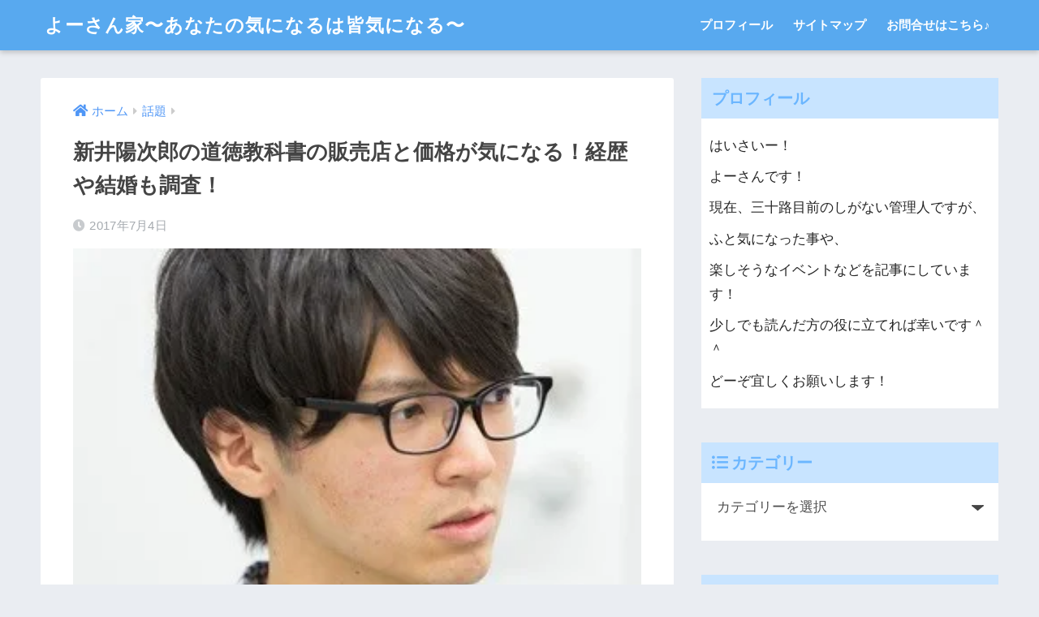

--- FILE ---
content_type: text/html; charset=UTF-8
request_url: https://yo-san-chi.info/?p=3991
body_size: 21756
content:
<!doctype html>
<html dir="ltr" lang="ja" prefix="og: https://ogp.me/ns#">
<head>
  <meta charset="utf-8">
  <meta http-equiv="X-UA-Compatible" content="IE=edge">
  <meta name="HandheldFriendly" content="True">
  <meta name="MobileOptimized" content="320">
  <meta name="viewport" content="width=device-width, initial-scale=1, viewport-fit=cover"/>
  <meta name="msapplication-TileColor" content="#6bb6ff">
  <meta name="theme-color" content="#6bb6ff">
  <link rel="pingback" href="https://yo-san-chi.info/xmlrpc.php">
  <title>新井陽次郎の大学や経歴を調査！年齢や結婚と作品が気になる！ | よーさん家〜あなたの気になるは皆気になる〜</title>

		<!-- All in One SEO 4.9.3 - aioseo.com -->
	<meta name="description" content="はいさいー！ よーさんですー！ 嵐の前の静けさってこの事かな？ 台風" />
	<meta name="robots" content="max-image-preview:large" />
	<meta name="author" content="yo-san"/>
	<link rel="canonical" href="https://yo-san-chi.info/?p=3991" />
	<meta name="generator" content="All in One SEO (AIOSEO) 4.9.3" />
		<meta property="og:locale" content="ja_JP" />
		<meta property="og:site_name" content="よーさん家〜あなたの気になるは皆気になる〜 | 気になるあれこれ記事にしてます！" />
		<meta property="og:type" content="article" />
		<meta property="og:title" content="新井陽次郎の大学や経歴を調査！年齢や結婚と作品が気になる！ | よーさん家〜あなたの気になるは皆気になる〜" />
		<meta property="og:description" content="はいさいー！ よーさんですー！ 嵐の前の静けさってこの事かな？ 台風" />
		<meta property="og:url" content="https://yo-san-chi.info/?p=3991" />
		<meta property="article:published_time" content="2017-07-03T15:37:01+00:00" />
		<meta property="article:modified_time" content="2017-07-03T15:37:26+00:00" />
		<meta name="twitter:card" content="summary" />
		<meta name="twitter:title" content="新井陽次郎の大学や経歴を調査！年齢や結婚と作品が気になる！ | よーさん家〜あなたの気になるは皆気になる〜" />
		<meta name="twitter:description" content="はいさいー！ よーさんですー！ 嵐の前の静けさってこの事かな？ 台風" />
		<script type="application/ld+json" class="aioseo-schema">
			{"@context":"https:\/\/schema.org","@graph":[{"@type":"Article","@id":"https:\/\/yo-san-chi.info\/?p=3991#article","name":"\u65b0\u4e95\u967d\u6b21\u90ce\u306e\u5927\u5b66\u3084\u7d4c\u6b74\u3092\u8abf\u67fb\uff01\u5e74\u9f62\u3084\u7d50\u5a5a\u3068\u4f5c\u54c1\u304c\u6c17\u306b\u306a\u308b\uff01 | \u3088\u30fc\u3055\u3093\u5bb6\u301c\u3042\u306a\u305f\u306e\u6c17\u306b\u306a\u308b\u306f\u7686\u6c17\u306b\u306a\u308b\u301c","headline":"\u65b0\u4e95\u967d\u6b21\u90ce\u306e\u9053\u5fb3\u6559\u79d1\u66f8\u306e\u8ca9\u58f2\u5e97\u3068\u4fa1\u683c\u304c\u6c17\u306b\u306a\u308b\uff01\u7d4c\u6b74\u3084\u7d50\u5a5a\u3082\u8abf\u67fb\uff01","author":{"@id":"https:\/\/yo-san-chi.info\/?author=1#author"},"publisher":{"@id":"https:\/\/yo-san-chi.info\/#organization"},"image":{"@type":"ImageObject","url":"https:\/\/i0.wp.com\/yo-san-chi.info\/wp-content\/uploads\/2017\/07\/index.iapp_.jpg?fit=320%2C320&ssl=1","width":320,"height":320},"datePublished":"2017-07-04T00:37:01+09:00","dateModified":"2017-07-04T00:37:26+09:00","inLanguage":"ja","mainEntityOfPage":{"@id":"https:\/\/yo-san-chi.info\/?p=3991#webpage"},"isPartOf":{"@id":"https:\/\/yo-san-chi.info\/?p=3991#webpage"},"articleSection":"\u8a71\u984c"},{"@type":"BreadcrumbList","@id":"https:\/\/yo-san-chi.info\/?p=3991#breadcrumblist","itemListElement":[{"@type":"ListItem","@id":"https:\/\/yo-san-chi.info#listItem","position":1,"name":"Home","item":"https:\/\/yo-san-chi.info","nextItem":{"@type":"ListItem","@id":"https:\/\/yo-san-chi.info\/?cat=78#listItem","name":"\u8a71\u984c"}},{"@type":"ListItem","@id":"https:\/\/yo-san-chi.info\/?cat=78#listItem","position":2,"name":"\u8a71\u984c","item":"https:\/\/yo-san-chi.info\/?cat=78","nextItem":{"@type":"ListItem","@id":"https:\/\/yo-san-chi.info\/?p=3991#listItem","name":"\u65b0\u4e95\u967d\u6b21\u90ce\u306e\u9053\u5fb3\u6559\u79d1\u66f8\u306e\u8ca9\u58f2\u5e97\u3068\u4fa1\u683c\u304c\u6c17\u306b\u306a\u308b\uff01\u7d4c\u6b74\u3084\u7d50\u5a5a\u3082\u8abf\u67fb\uff01"},"previousItem":{"@type":"ListItem","@id":"https:\/\/yo-san-chi.info#listItem","name":"Home"}},{"@type":"ListItem","@id":"https:\/\/yo-san-chi.info\/?p=3991#listItem","position":3,"name":"\u65b0\u4e95\u967d\u6b21\u90ce\u306e\u9053\u5fb3\u6559\u79d1\u66f8\u306e\u8ca9\u58f2\u5e97\u3068\u4fa1\u683c\u304c\u6c17\u306b\u306a\u308b\uff01\u7d4c\u6b74\u3084\u7d50\u5a5a\u3082\u8abf\u67fb\uff01","previousItem":{"@type":"ListItem","@id":"https:\/\/yo-san-chi.info\/?cat=78#listItem","name":"\u8a71\u984c"}}]},{"@type":"Organization","@id":"https:\/\/yo-san-chi.info\/#organization","name":"\u3088\u30fc\u3055\u3093\u5bb6\u301c\u3042\u306a\u305f\u306e\u6c17\u306b\u306a\u308b\u306f\u7686\u6c17\u306b\u306a\u308b\u301c","description":"\u6c17\u306b\u306a\u308b\u3042\u308c\u3053\u308c\u8a18\u4e8b\u306b\u3057\u3066\u307e\u3059\uff01","url":"https:\/\/yo-san-chi.info\/"},{"@type":"Person","@id":"https:\/\/yo-san-chi.info\/?author=1#author","url":"https:\/\/yo-san-chi.info\/?author=1","name":"yo-san","image":{"@type":"ImageObject","@id":"https:\/\/yo-san-chi.info\/?p=3991#authorImage","url":"https:\/\/secure.gravatar.com\/avatar\/fc8a93b4d7c9405a3c0fec42118850fd?s=96&d=mm&r=g","width":96,"height":96,"caption":"yo-san"}},{"@type":"WebPage","@id":"https:\/\/yo-san-chi.info\/?p=3991#webpage","url":"https:\/\/yo-san-chi.info\/?p=3991","name":"\u65b0\u4e95\u967d\u6b21\u90ce\u306e\u5927\u5b66\u3084\u7d4c\u6b74\u3092\u8abf\u67fb\uff01\u5e74\u9f62\u3084\u7d50\u5a5a\u3068\u4f5c\u54c1\u304c\u6c17\u306b\u306a\u308b\uff01 | \u3088\u30fc\u3055\u3093\u5bb6\u301c\u3042\u306a\u305f\u306e\u6c17\u306b\u306a\u308b\u306f\u7686\u6c17\u306b\u306a\u308b\u301c","description":"\u306f\u3044\u3055\u3044\u30fc\uff01 \u3088\u30fc\u3055\u3093\u3067\u3059\u30fc\uff01 \u5d50\u306e\u524d\u306e\u9759\u3051\u3055\u3063\u3066\u3053\u306e\u4e8b\u304b\u306a\uff1f \u53f0\u98a8","inLanguage":"ja","isPartOf":{"@id":"https:\/\/yo-san-chi.info\/#website"},"breadcrumb":{"@id":"https:\/\/yo-san-chi.info\/?p=3991#breadcrumblist"},"author":{"@id":"https:\/\/yo-san-chi.info\/?author=1#author"},"creator":{"@id":"https:\/\/yo-san-chi.info\/?author=1#author"},"image":{"@type":"ImageObject","url":"https:\/\/i0.wp.com\/yo-san-chi.info\/wp-content\/uploads\/2017\/07\/index.iapp_.jpg?fit=320%2C320&ssl=1","@id":"https:\/\/yo-san-chi.info\/?p=3991\/#mainImage","width":320,"height":320},"primaryImageOfPage":{"@id":"https:\/\/yo-san-chi.info\/?p=3991#mainImage"},"datePublished":"2017-07-04T00:37:01+09:00","dateModified":"2017-07-04T00:37:26+09:00"},{"@type":"WebSite","@id":"https:\/\/yo-san-chi.info\/#website","url":"https:\/\/yo-san-chi.info\/","name":"\u3088\u30fc\u3055\u3093\u5bb6\u301c\u3042\u306a\u305f\u306e\u6c17\u306b\u306a\u308b\u306f\u7686\u6c17\u306b\u306a\u308b\u301c","description":"\u6c17\u306b\u306a\u308b\u3042\u308c\u3053\u308c\u8a18\u4e8b\u306b\u3057\u3066\u307e\u3059\uff01","inLanguage":"ja","publisher":{"@id":"https:\/\/yo-san-chi.info\/#organization"}}]}
		</script>
		<!-- All in One SEO -->

<link rel='dns-prefetch' href='//secure.gravatar.com' />
<link rel='dns-prefetch' href='//stats.wp.com' />
<link rel='dns-prefetch' href='//fonts.googleapis.com' />
<link rel='dns-prefetch' href='//use.fontawesome.com' />
<link rel='dns-prefetch' href='//v0.wordpress.com' />
<link rel='dns-prefetch' href='//i0.wp.com' />
<link rel="alternate" type="application/rss+xml" title="よーさん家〜あなたの気になるは皆気になる〜 &raquo; フィード" href="https://yo-san-chi.info/?feed=rss2" />
<link rel="alternate" type="application/rss+xml" title="よーさん家〜あなたの気になるは皆気になる〜 &raquo; コメントフィード" href="https://yo-san-chi.info/?feed=comments-rss2" />
<script type="text/javascript">
window._wpemojiSettings = {"baseUrl":"https:\/\/s.w.org\/images\/core\/emoji\/14.0.0\/72x72\/","ext":".png","svgUrl":"https:\/\/s.w.org\/images\/core\/emoji\/14.0.0\/svg\/","svgExt":".svg","source":{"concatemoji":"https:\/\/yo-san-chi.info\/wp-includes\/js\/wp-emoji-release.min.js"}};
/*! This file is auto-generated */
!function(e,a,t){var n,r,o,i=a.createElement("canvas"),p=i.getContext&&i.getContext("2d");function s(e,t){p.clearRect(0,0,i.width,i.height),p.fillText(e,0,0);e=i.toDataURL();return p.clearRect(0,0,i.width,i.height),p.fillText(t,0,0),e===i.toDataURL()}function c(e){var t=a.createElement("script");t.src=e,t.defer=t.type="text/javascript",a.getElementsByTagName("head")[0].appendChild(t)}for(o=Array("flag","emoji"),t.supports={everything:!0,everythingExceptFlag:!0},r=0;r<o.length;r++)t.supports[o[r]]=function(e){if(p&&p.fillText)switch(p.textBaseline="top",p.font="600 32px Arial",e){case"flag":return s("\ud83c\udff3\ufe0f\u200d\u26a7\ufe0f","\ud83c\udff3\ufe0f\u200b\u26a7\ufe0f")?!1:!s("\ud83c\uddfa\ud83c\uddf3","\ud83c\uddfa\u200b\ud83c\uddf3")&&!s("\ud83c\udff4\udb40\udc67\udb40\udc62\udb40\udc65\udb40\udc6e\udb40\udc67\udb40\udc7f","\ud83c\udff4\u200b\udb40\udc67\u200b\udb40\udc62\u200b\udb40\udc65\u200b\udb40\udc6e\u200b\udb40\udc67\u200b\udb40\udc7f");case"emoji":return!s("\ud83e\udef1\ud83c\udffb\u200d\ud83e\udef2\ud83c\udfff","\ud83e\udef1\ud83c\udffb\u200b\ud83e\udef2\ud83c\udfff")}return!1}(o[r]),t.supports.everything=t.supports.everything&&t.supports[o[r]],"flag"!==o[r]&&(t.supports.everythingExceptFlag=t.supports.everythingExceptFlag&&t.supports[o[r]]);t.supports.everythingExceptFlag=t.supports.everythingExceptFlag&&!t.supports.flag,t.DOMReady=!1,t.readyCallback=function(){t.DOMReady=!0},t.supports.everything||(n=function(){t.readyCallback()},a.addEventListener?(a.addEventListener("DOMContentLoaded",n,!1),e.addEventListener("load",n,!1)):(e.attachEvent("onload",n),a.attachEvent("onreadystatechange",function(){"complete"===a.readyState&&t.readyCallback()})),(e=t.source||{}).concatemoji?c(e.concatemoji):e.wpemoji&&e.twemoji&&(c(e.twemoji),c(e.wpemoji)))}(window,document,window._wpemojiSettings);
</script>
<style type="text/css">
img.wp-smiley,
img.emoji {
	display: inline !important;
	border: none !important;
	box-shadow: none !important;
	height: 1em !important;
	width: 1em !important;
	margin: 0 0.07em !important;
	vertical-align: -0.1em !important;
	background: none !important;
	padding: 0 !important;
}
</style>
	<link rel='stylesheet' id='sng-stylesheet-css' href='https://yo-san-chi.info/wp-content/themes/sango-theme/style.css?ver2_5_3' type='text/css' media='all' />
<link rel='stylesheet' id='sng-option-css' href='https://yo-san-chi.info/wp-content/themes/sango-theme/entry-option.css?ver2_5_3' type='text/css' media='all' />
<link rel='stylesheet' id='sng-googlefonts-css' href='https://fonts.googleapis.com/css?family=Quicksand%3A500%2C700&#038;display=swap' type='text/css' media='all' />
<link rel='stylesheet' id='sng-fontawesome-css' href='https://use.fontawesome.com/releases/v5.11.2/css/all.css' type='text/css' media='all' />
<link rel='stylesheet' id='wp-block-library-css' href='https://yo-san-chi.info/wp-includes/css/dist/block-library/style.min.css' type='text/css' media='all' />
<style id='wp-block-library-inline-css' type='text/css'>
.has-text-align-justify{text-align:justify;}
</style>
<link rel='stylesheet' id='aioseo/css/src/vue/standalone/blocks/table-of-contents/global.scss-css' href='https://yo-san-chi.info/wp-content/plugins/all-in-one-seo-pack/dist/Lite/assets/css/table-of-contents/global.e90f6d47.css' type='text/css' media='all' />
<link rel='stylesheet' id='mediaelement-css' href='https://yo-san-chi.info/wp-includes/js/mediaelement/mediaelementplayer-legacy.min.css' type='text/css' media='all' />
<link rel='stylesheet' id='wp-mediaelement-css' href='https://yo-san-chi.info/wp-includes/js/mediaelement/wp-mediaelement.min.css' type='text/css' media='all' />
<link rel='stylesheet' id='quads-style-css-css' href='https://yo-san-chi.info/wp-content/plugins/quick-adsense-reloaded/includes/gutenberg/dist/blocks.style.build.css' type='text/css' media='all' />
<link rel='stylesheet' id='classic-theme-styles-css' href='https://yo-san-chi.info/wp-includes/css/classic-themes.min.css' type='text/css' media='all' />
<style id='global-styles-inline-css' type='text/css'>
body{--wp--preset--color--black: #000000;--wp--preset--color--cyan-bluish-gray: #abb8c3;--wp--preset--color--white: #ffffff;--wp--preset--color--pale-pink: #f78da7;--wp--preset--color--vivid-red: #cf2e2e;--wp--preset--color--luminous-vivid-orange: #ff6900;--wp--preset--color--luminous-vivid-amber: #fcb900;--wp--preset--color--light-green-cyan: #7bdcb5;--wp--preset--color--vivid-green-cyan: #00d084;--wp--preset--color--pale-cyan-blue: #8ed1fc;--wp--preset--color--vivid-cyan-blue: #0693e3;--wp--preset--color--vivid-purple: #9b51e0;--wp--preset--gradient--vivid-cyan-blue-to-vivid-purple: linear-gradient(135deg,rgba(6,147,227,1) 0%,rgb(155,81,224) 100%);--wp--preset--gradient--light-green-cyan-to-vivid-green-cyan: linear-gradient(135deg,rgb(122,220,180) 0%,rgb(0,208,130) 100%);--wp--preset--gradient--luminous-vivid-amber-to-luminous-vivid-orange: linear-gradient(135deg,rgba(252,185,0,1) 0%,rgba(255,105,0,1) 100%);--wp--preset--gradient--luminous-vivid-orange-to-vivid-red: linear-gradient(135deg,rgba(255,105,0,1) 0%,rgb(207,46,46) 100%);--wp--preset--gradient--very-light-gray-to-cyan-bluish-gray: linear-gradient(135deg,rgb(238,238,238) 0%,rgb(169,184,195) 100%);--wp--preset--gradient--cool-to-warm-spectrum: linear-gradient(135deg,rgb(74,234,220) 0%,rgb(151,120,209) 20%,rgb(207,42,186) 40%,rgb(238,44,130) 60%,rgb(251,105,98) 80%,rgb(254,248,76) 100%);--wp--preset--gradient--blush-light-purple: linear-gradient(135deg,rgb(255,206,236) 0%,rgb(152,150,240) 100%);--wp--preset--gradient--blush-bordeaux: linear-gradient(135deg,rgb(254,205,165) 0%,rgb(254,45,45) 50%,rgb(107,0,62) 100%);--wp--preset--gradient--luminous-dusk: linear-gradient(135deg,rgb(255,203,112) 0%,rgb(199,81,192) 50%,rgb(65,88,208) 100%);--wp--preset--gradient--pale-ocean: linear-gradient(135deg,rgb(255,245,203) 0%,rgb(182,227,212) 50%,rgb(51,167,181) 100%);--wp--preset--gradient--electric-grass: linear-gradient(135deg,rgb(202,248,128) 0%,rgb(113,206,126) 100%);--wp--preset--gradient--midnight: linear-gradient(135deg,rgb(2,3,129) 0%,rgb(40,116,252) 100%);--wp--preset--duotone--dark-grayscale: url('#wp-duotone-dark-grayscale');--wp--preset--duotone--grayscale: url('#wp-duotone-grayscale');--wp--preset--duotone--purple-yellow: url('#wp-duotone-purple-yellow');--wp--preset--duotone--blue-red: url('#wp-duotone-blue-red');--wp--preset--duotone--midnight: url('#wp-duotone-midnight');--wp--preset--duotone--magenta-yellow: url('#wp-duotone-magenta-yellow');--wp--preset--duotone--purple-green: url('#wp-duotone-purple-green');--wp--preset--duotone--blue-orange: url('#wp-duotone-blue-orange');--wp--preset--font-size--small: 13px;--wp--preset--font-size--medium: 20px;--wp--preset--font-size--large: 36px;--wp--preset--font-size--x-large: 42px;--wp--preset--spacing--20: 0.44rem;--wp--preset--spacing--30: 0.67rem;--wp--preset--spacing--40: 1rem;--wp--preset--spacing--50: 1.5rem;--wp--preset--spacing--60: 2.25rem;--wp--preset--spacing--70: 3.38rem;--wp--preset--spacing--80: 5.06rem;--wp--preset--shadow--natural: 6px 6px 9px rgba(0, 0, 0, 0.2);--wp--preset--shadow--deep: 12px 12px 50px rgba(0, 0, 0, 0.4);--wp--preset--shadow--sharp: 6px 6px 0px rgba(0, 0, 0, 0.2);--wp--preset--shadow--outlined: 6px 6px 0px -3px rgba(255, 255, 255, 1), 6px 6px rgba(0, 0, 0, 1);--wp--preset--shadow--crisp: 6px 6px 0px rgba(0, 0, 0, 1);}:where(.is-layout-flex){gap: 0.5em;}body .is-layout-flow > .alignleft{float: left;margin-inline-start: 0;margin-inline-end: 2em;}body .is-layout-flow > .alignright{float: right;margin-inline-start: 2em;margin-inline-end: 0;}body .is-layout-flow > .aligncenter{margin-left: auto !important;margin-right: auto !important;}body .is-layout-constrained > .alignleft{float: left;margin-inline-start: 0;margin-inline-end: 2em;}body .is-layout-constrained > .alignright{float: right;margin-inline-start: 2em;margin-inline-end: 0;}body .is-layout-constrained > .aligncenter{margin-left: auto !important;margin-right: auto !important;}body .is-layout-constrained > :where(:not(.alignleft):not(.alignright):not(.alignfull)){max-width: var(--wp--style--global--content-size);margin-left: auto !important;margin-right: auto !important;}body .is-layout-constrained > .alignwide{max-width: var(--wp--style--global--wide-size);}body .is-layout-flex{display: flex;}body .is-layout-flex{flex-wrap: wrap;align-items: center;}body .is-layout-flex > *{margin: 0;}:where(.wp-block-columns.is-layout-flex){gap: 2em;}.has-black-color{color: var(--wp--preset--color--black) !important;}.has-cyan-bluish-gray-color{color: var(--wp--preset--color--cyan-bluish-gray) !important;}.has-white-color{color: var(--wp--preset--color--white) !important;}.has-pale-pink-color{color: var(--wp--preset--color--pale-pink) !important;}.has-vivid-red-color{color: var(--wp--preset--color--vivid-red) !important;}.has-luminous-vivid-orange-color{color: var(--wp--preset--color--luminous-vivid-orange) !important;}.has-luminous-vivid-amber-color{color: var(--wp--preset--color--luminous-vivid-amber) !important;}.has-light-green-cyan-color{color: var(--wp--preset--color--light-green-cyan) !important;}.has-vivid-green-cyan-color{color: var(--wp--preset--color--vivid-green-cyan) !important;}.has-pale-cyan-blue-color{color: var(--wp--preset--color--pale-cyan-blue) !important;}.has-vivid-cyan-blue-color{color: var(--wp--preset--color--vivid-cyan-blue) !important;}.has-vivid-purple-color{color: var(--wp--preset--color--vivid-purple) !important;}.has-black-background-color{background-color: var(--wp--preset--color--black) !important;}.has-cyan-bluish-gray-background-color{background-color: var(--wp--preset--color--cyan-bluish-gray) !important;}.has-white-background-color{background-color: var(--wp--preset--color--white) !important;}.has-pale-pink-background-color{background-color: var(--wp--preset--color--pale-pink) !important;}.has-vivid-red-background-color{background-color: var(--wp--preset--color--vivid-red) !important;}.has-luminous-vivid-orange-background-color{background-color: var(--wp--preset--color--luminous-vivid-orange) !important;}.has-luminous-vivid-amber-background-color{background-color: var(--wp--preset--color--luminous-vivid-amber) !important;}.has-light-green-cyan-background-color{background-color: var(--wp--preset--color--light-green-cyan) !important;}.has-vivid-green-cyan-background-color{background-color: var(--wp--preset--color--vivid-green-cyan) !important;}.has-pale-cyan-blue-background-color{background-color: var(--wp--preset--color--pale-cyan-blue) !important;}.has-vivid-cyan-blue-background-color{background-color: var(--wp--preset--color--vivid-cyan-blue) !important;}.has-vivid-purple-background-color{background-color: var(--wp--preset--color--vivid-purple) !important;}.has-black-border-color{border-color: var(--wp--preset--color--black) !important;}.has-cyan-bluish-gray-border-color{border-color: var(--wp--preset--color--cyan-bluish-gray) !important;}.has-white-border-color{border-color: var(--wp--preset--color--white) !important;}.has-pale-pink-border-color{border-color: var(--wp--preset--color--pale-pink) !important;}.has-vivid-red-border-color{border-color: var(--wp--preset--color--vivid-red) !important;}.has-luminous-vivid-orange-border-color{border-color: var(--wp--preset--color--luminous-vivid-orange) !important;}.has-luminous-vivid-amber-border-color{border-color: var(--wp--preset--color--luminous-vivid-amber) !important;}.has-light-green-cyan-border-color{border-color: var(--wp--preset--color--light-green-cyan) !important;}.has-vivid-green-cyan-border-color{border-color: var(--wp--preset--color--vivid-green-cyan) !important;}.has-pale-cyan-blue-border-color{border-color: var(--wp--preset--color--pale-cyan-blue) !important;}.has-vivid-cyan-blue-border-color{border-color: var(--wp--preset--color--vivid-cyan-blue) !important;}.has-vivid-purple-border-color{border-color: var(--wp--preset--color--vivid-purple) !important;}.has-vivid-cyan-blue-to-vivid-purple-gradient-background{background: var(--wp--preset--gradient--vivid-cyan-blue-to-vivid-purple) !important;}.has-light-green-cyan-to-vivid-green-cyan-gradient-background{background: var(--wp--preset--gradient--light-green-cyan-to-vivid-green-cyan) !important;}.has-luminous-vivid-amber-to-luminous-vivid-orange-gradient-background{background: var(--wp--preset--gradient--luminous-vivid-amber-to-luminous-vivid-orange) !important;}.has-luminous-vivid-orange-to-vivid-red-gradient-background{background: var(--wp--preset--gradient--luminous-vivid-orange-to-vivid-red) !important;}.has-very-light-gray-to-cyan-bluish-gray-gradient-background{background: var(--wp--preset--gradient--very-light-gray-to-cyan-bluish-gray) !important;}.has-cool-to-warm-spectrum-gradient-background{background: var(--wp--preset--gradient--cool-to-warm-spectrum) !important;}.has-blush-light-purple-gradient-background{background: var(--wp--preset--gradient--blush-light-purple) !important;}.has-blush-bordeaux-gradient-background{background: var(--wp--preset--gradient--blush-bordeaux) !important;}.has-luminous-dusk-gradient-background{background: var(--wp--preset--gradient--luminous-dusk) !important;}.has-pale-ocean-gradient-background{background: var(--wp--preset--gradient--pale-ocean) !important;}.has-electric-grass-gradient-background{background: var(--wp--preset--gradient--electric-grass) !important;}.has-midnight-gradient-background{background: var(--wp--preset--gradient--midnight) !important;}.has-small-font-size{font-size: var(--wp--preset--font-size--small) !important;}.has-medium-font-size{font-size: var(--wp--preset--font-size--medium) !important;}.has-large-font-size{font-size: var(--wp--preset--font-size--large) !important;}.has-x-large-font-size{font-size: var(--wp--preset--font-size--x-large) !important;}
.wp-block-navigation a:where(:not(.wp-element-button)){color: inherit;}
:where(.wp-block-columns.is-layout-flex){gap: 2em;}
.wp-block-pullquote{font-size: 1.5em;line-height: 1.6;}
</style>
<link rel='stylesheet' id='contact-form-7-css' href='https://yo-san-chi.info/wp-content/plugins/contact-form-7/includes/css/styles.css' type='text/css' media='all' />
<link rel='stylesheet' id='pz-linkcard-css' href='//yo-san-chi.info/wp-content/uploads/pz-linkcard/style.css' type='text/css' media='all' />
<link rel='stylesheet' id='toc-screen-css' href='https://yo-san-chi.info/wp-content/plugins/table-of-contents-plus/screen.min.css' type='text/css' media='all' />
<link rel='stylesheet' id='child-style-css' href='https://yo-san-chi.info/wp-content/themes/sango-theme-child/style.css' type='text/css' media='all' />
<link rel='stylesheet' id='jetpack_css-css' href='https://yo-san-chi.info/wp-content/plugins/jetpack/css/jetpack.css' type='text/css' media='all' />
<style id='quads-styles-inline-css' type='text/css'>

    .quads-location ins.adsbygoogle {
        background: transparent !important;
    }
    .quads.quads_ad_container { display: grid; grid-template-columns: auto; grid-gap: 10px; padding: 10px; }
    .grid_image{animation: fadeIn 0.5s;-webkit-animation: fadeIn 0.5s;-moz-animation: fadeIn 0.5s;
        -o-animation: fadeIn 0.5s;-ms-animation: fadeIn 0.5s;}
    .quads-ad-label { font-size: 12px; text-align: center; color: #333;}
    .quads-text-around-ad-label-text_around_left {
        width: 50%;
        float: left;
    }
    .quads-text-around-ad-label-text_around_right {
        width: 50%;
        float: right;
    } 
    .quads_click_impression { display: none;}
</style>
<script type='text/javascript' src='https://yo-san-chi.info/wp-includes/js/jquery/jquery.min.js' id='jquery-core-js'></script>
<script type='text/javascript' src='https://yo-san-chi.info/wp-includes/js/jquery/jquery-migrate.min.js' id='jquery-migrate-js'></script>
<link rel="https://api.w.org/" href="https://yo-san-chi.info/index.php?rest_route=/" /><link rel="alternate" type="application/json" href="https://yo-san-chi.info/index.php?rest_route=/wp/v2/posts/3991" /><link rel="EditURI" type="application/rsd+xml" title="RSD" href="https://yo-san-chi.info/xmlrpc.php?rsd" />
<link rel='shortlink' href='https://wp.me/p7TVQI-12n' />
<link rel="alternate" type="application/json+oembed" href="https://yo-san-chi.info/index.php?rest_route=%2Foembed%2F1.0%2Fembed&#038;url=https%3A%2F%2Fyo-san-chi.info%2F%3Fp%3D3991" />
<link rel="alternate" type="text/xml+oembed" href="https://yo-san-chi.info/index.php?rest_route=%2Foembed%2F1.0%2Fembed&#038;url=https%3A%2F%2Fyo-san-chi.info%2F%3Fp%3D3991&#038;format=xml" />
<script type="text/javascript">
	window._wp_rp_static_base_url = 'https://wprp.zemanta.com/static/';
	window._wp_rp_wp_ajax_url = "https://yo-san-chi.info/wp-admin/admin-ajax.php";
	window._wp_rp_plugin_version = '3.6.4';
	window._wp_rp_post_id = '3991';
	window._wp_rp_num_rel_posts = '18';
	window._wp_rp_thumbnails = true;
	window._wp_rp_post_title = '%E6%96%B0%E4%BA%95%E9%99%BD%E6%AC%A1%E9%83%8E%E3%81%AE%E9%81%93%E5%BE%B3%E6%95%99%E7%A7%91%E6%9B%B8%E3%81%AE%E8%B2%A9%E5%A3%B2%E5%BA%97%E3%81%A8%E4%BE%A1%E6%A0%BC%E3%81%8C%E6%B0%97%E3%81%AB%E3%81%AA%E3%82%8B%EF%BC%81%E7%B5%8C%E6%AD%B4%E3%82%84%E7%B5%90%E5%A9%9A%E3%82%82%E8%AA%BF%E6%9F%BB%EF%BC%81';
	window._wp_rp_post_tags = ['%E8%A9%B1%E9%A1%8C', 'alt', 'ms', 'pro', 'inlin', 'import', 'orphan', 'displai', '2', 'widow', 'gothic', 'a', 'float'];
	window._wp_rp_promoted_content = true;
</script>
<link rel="stylesheet" href="https://yo-san-chi.info/wp-content/plugins/wordpress-23-related-posts-plugin/static/themes/vertical-s.css?version=3.6.4" />
	<style>img#wpstats{display:none}</style>
		<script type='text/javascript'>document.cookie = 'quads_browser_width='+screen.width;</script><meta property="og:title" content="新井陽次郎の道徳教科書の販売店と価格が気になる！経歴や結婚も調査！" />
<meta property="og:description" content="&nbsp; はいさいー！ &nbsp; よーさんですー！ &nbsp; 嵐の前の静けさってこの事かな？ 台風が近くにあるはずだけど、 雨も風もそんなに気にならないというね！ &nbsp; あまり大きくならない事を祈りま ... " />
<meta property="og:type" content="article" />
<meta property="og:url" content="https://yo-san-chi.info/?p=3991" />
<meta property="og:image" content="https://i0.wp.com/yo-san-chi.info/wp-content/uploads/2017/07/index.iapp_.jpg?fit=320%2C320&#038;ssl=1" />
<meta name="thumbnail" content="https://i0.wp.com/yo-san-chi.info/wp-content/uploads/2017/07/index.iapp_.jpg?fit=320%2C320&#038;ssl=1" />
<meta property="og:site_name" content="よーさん家〜あなたの気になるは皆気になる〜" />
<meta name="twitter:card" content="summary_large_image" />
<style> a{color:#4f96f6}.main-c, .has-sango-main-color{color:#6bb6ff}.main-bc, .has-sango-main-background-color{background-color:#6bb6ff}.main-bdr, #inner-content .main-bdr{border-color:#6bb6ff}.pastel-c, .has-sango-pastel-color{color:#c8e4ff}.pastel-bc, .has-sango-pastel-background-color, #inner-content .pastel-bc{background-color:#c8e4ff}.accent-c, .has-sango-accent-color{color:#ffb36b}.accent-bc, .has-sango-accent-background-color{background-color:#ffb36b}.header, #footer-menu, .drawer__title{background-color:#58a9ef}#logo a{color:#FFF}.desktop-nav li a , .mobile-nav li a, #footer-menu a, #drawer__open, .header-search__open, .copyright, .drawer__title{color:#FFF}.drawer__title .close span, .drawer__title .close span:before{background:#FFF}.desktop-nav li:after{background:#FFF}.mobile-nav .current-menu-item{border-bottom-color:#FFF}.widgettitle{color:#6bb6ff;background-color:#c8e4ff}.footer{background-color:#e0e4eb}.footer, .footer a, .footer .widget ul li a{color:#3c3c3c}#toc_container .toc_title, .entry-content .ez-toc-title-container, #footer_menu .raised, .pagination a, .pagination span, #reply-title:before, .entry-content blockquote:before, .main-c-before li:before, .main-c-b:before{color:#6bb6ff}.searchform__submit, #toc_container .toc_title:before, .ez-toc-title-container:before, .cat-name, .pre_tag > span, .pagination .current, .post-page-numbers.current, #submit, .withtag_list > span, .main-bc-before li:before{background-color:#6bb6ff}#toc_container, #ez-toc-container, .entry-content h3, .li-mainbdr ul, .li-mainbdr ol{border-color:#6bb6ff}.search-title i, .acc-bc-before li:before{background:#ffb36b}.li-accentbdr ul, .li-accentbdr ol{border-color:#ffb36b}.pagination a:hover, .li-pastelbc ul, .li-pastelbc ol{background:#c8e4ff}body{font-size:100%}@media only screen and (min-width:481px){body{font-size:107%}}@media only screen and (min-width:1030px){body{font-size:107%}}.totop{background:#5ba9f7}.header-info a{color:#FFF;background:linear-gradient(95deg, #738bff, #85e3ec)}.fixed-menu ul{background:#FFF}.fixed-menu a{color:#a2a7ab}.fixed-menu .current-menu-item a, .fixed-menu ul li a.active{color:#6bb6ff}.post-tab{background:#FFF}.post-tab > div{color:#a7a7a7}.post-tab > div.tab-active{background:linear-gradient(45deg, #bdb9ff, #67b8ff)}body{font-family:"Helvetica", "Arial", "Hiragino Kaku Gothic ProN", "Hiragino Sans", YuGothic, "Yu Gothic", "メイリオ", Meiryo, sans-serif;}.dfont{font-family:"Quicksand","Helvetica", "Arial", "Hiragino Kaku Gothic ProN", "Hiragino Sans", YuGothic, "Yu Gothic", "メイリオ", Meiryo, sans-serif;}</style></head>
<body class="post-template-default single single-post postid-3991 single-format-standard fa5">
  <svg xmlns="http://www.w3.org/2000/svg" viewBox="0 0 0 0" width="0" height="0" focusable="false" role="none" style="visibility: hidden; position: absolute; left: -9999px; overflow: hidden;" ><defs><filter id="wp-duotone-dark-grayscale"><feColorMatrix color-interpolation-filters="sRGB" type="matrix" values=" .299 .587 .114 0 0 .299 .587 .114 0 0 .299 .587 .114 0 0 .299 .587 .114 0 0 " /><feComponentTransfer color-interpolation-filters="sRGB" ><feFuncR type="table" tableValues="0 0.49803921568627" /><feFuncG type="table" tableValues="0 0.49803921568627" /><feFuncB type="table" tableValues="0 0.49803921568627" /><feFuncA type="table" tableValues="1 1" /></feComponentTransfer><feComposite in2="SourceGraphic" operator="in" /></filter></defs></svg><svg xmlns="http://www.w3.org/2000/svg" viewBox="0 0 0 0" width="0" height="0" focusable="false" role="none" style="visibility: hidden; position: absolute; left: -9999px; overflow: hidden;" ><defs><filter id="wp-duotone-grayscale"><feColorMatrix color-interpolation-filters="sRGB" type="matrix" values=" .299 .587 .114 0 0 .299 .587 .114 0 0 .299 .587 .114 0 0 .299 .587 .114 0 0 " /><feComponentTransfer color-interpolation-filters="sRGB" ><feFuncR type="table" tableValues="0 1" /><feFuncG type="table" tableValues="0 1" /><feFuncB type="table" tableValues="0 1" /><feFuncA type="table" tableValues="1 1" /></feComponentTransfer><feComposite in2="SourceGraphic" operator="in" /></filter></defs></svg><svg xmlns="http://www.w3.org/2000/svg" viewBox="0 0 0 0" width="0" height="0" focusable="false" role="none" style="visibility: hidden; position: absolute; left: -9999px; overflow: hidden;" ><defs><filter id="wp-duotone-purple-yellow"><feColorMatrix color-interpolation-filters="sRGB" type="matrix" values=" .299 .587 .114 0 0 .299 .587 .114 0 0 .299 .587 .114 0 0 .299 .587 .114 0 0 " /><feComponentTransfer color-interpolation-filters="sRGB" ><feFuncR type="table" tableValues="0.54901960784314 0.98823529411765" /><feFuncG type="table" tableValues="0 1" /><feFuncB type="table" tableValues="0.71764705882353 0.25490196078431" /><feFuncA type="table" tableValues="1 1" /></feComponentTransfer><feComposite in2="SourceGraphic" operator="in" /></filter></defs></svg><svg xmlns="http://www.w3.org/2000/svg" viewBox="0 0 0 0" width="0" height="0" focusable="false" role="none" style="visibility: hidden; position: absolute; left: -9999px; overflow: hidden;" ><defs><filter id="wp-duotone-blue-red"><feColorMatrix color-interpolation-filters="sRGB" type="matrix" values=" .299 .587 .114 0 0 .299 .587 .114 0 0 .299 .587 .114 0 0 .299 .587 .114 0 0 " /><feComponentTransfer color-interpolation-filters="sRGB" ><feFuncR type="table" tableValues="0 1" /><feFuncG type="table" tableValues="0 0.27843137254902" /><feFuncB type="table" tableValues="0.5921568627451 0.27843137254902" /><feFuncA type="table" tableValues="1 1" /></feComponentTransfer><feComposite in2="SourceGraphic" operator="in" /></filter></defs></svg><svg xmlns="http://www.w3.org/2000/svg" viewBox="0 0 0 0" width="0" height="0" focusable="false" role="none" style="visibility: hidden; position: absolute; left: -9999px; overflow: hidden;" ><defs><filter id="wp-duotone-midnight"><feColorMatrix color-interpolation-filters="sRGB" type="matrix" values=" .299 .587 .114 0 0 .299 .587 .114 0 0 .299 .587 .114 0 0 .299 .587 .114 0 0 " /><feComponentTransfer color-interpolation-filters="sRGB" ><feFuncR type="table" tableValues="0 0" /><feFuncG type="table" tableValues="0 0.64705882352941" /><feFuncB type="table" tableValues="0 1" /><feFuncA type="table" tableValues="1 1" /></feComponentTransfer><feComposite in2="SourceGraphic" operator="in" /></filter></defs></svg><svg xmlns="http://www.w3.org/2000/svg" viewBox="0 0 0 0" width="0" height="0" focusable="false" role="none" style="visibility: hidden; position: absolute; left: -9999px; overflow: hidden;" ><defs><filter id="wp-duotone-magenta-yellow"><feColorMatrix color-interpolation-filters="sRGB" type="matrix" values=" .299 .587 .114 0 0 .299 .587 .114 0 0 .299 .587 .114 0 0 .299 .587 .114 0 0 " /><feComponentTransfer color-interpolation-filters="sRGB" ><feFuncR type="table" tableValues="0.78039215686275 1" /><feFuncG type="table" tableValues="0 0.94901960784314" /><feFuncB type="table" tableValues="0.35294117647059 0.47058823529412" /><feFuncA type="table" tableValues="1 1" /></feComponentTransfer><feComposite in2="SourceGraphic" operator="in" /></filter></defs></svg><svg xmlns="http://www.w3.org/2000/svg" viewBox="0 0 0 0" width="0" height="0" focusable="false" role="none" style="visibility: hidden; position: absolute; left: -9999px; overflow: hidden;" ><defs><filter id="wp-duotone-purple-green"><feColorMatrix color-interpolation-filters="sRGB" type="matrix" values=" .299 .587 .114 0 0 .299 .587 .114 0 0 .299 .587 .114 0 0 .299 .587 .114 0 0 " /><feComponentTransfer color-interpolation-filters="sRGB" ><feFuncR type="table" tableValues="0.65098039215686 0.40392156862745" /><feFuncG type="table" tableValues="0 1" /><feFuncB type="table" tableValues="0.44705882352941 0.4" /><feFuncA type="table" tableValues="1 1" /></feComponentTransfer><feComposite in2="SourceGraphic" operator="in" /></filter></defs></svg><svg xmlns="http://www.w3.org/2000/svg" viewBox="0 0 0 0" width="0" height="0" focusable="false" role="none" style="visibility: hidden; position: absolute; left: -9999px; overflow: hidden;" ><defs><filter id="wp-duotone-blue-orange"><feColorMatrix color-interpolation-filters="sRGB" type="matrix" values=" .299 .587 .114 0 0 .299 .587 .114 0 0 .299 .587 .114 0 0 .299 .587 .114 0 0 " /><feComponentTransfer color-interpolation-filters="sRGB" ><feFuncR type="table" tableValues="0.098039215686275 1" /><feFuncG type="table" tableValues="0 0.66274509803922" /><feFuncB type="table" tableValues="0.84705882352941 0.41960784313725" /><feFuncA type="table" tableValues="1 1" /></feComponentTransfer><feComposite in2="SourceGraphic" operator="in" /></filter></defs></svg>  <div id="container">
    <header class="header">
            <div id="inner-header" class="wrap cf">
    <div id="logo" class="header-logo h1 dfont">
    <a href="https://yo-san-chi.info" class="header-logo__link">
            よーさん家〜あなたの気になるは皆気になる〜    </a>
  </div>
  <div class="header-search">
      <label class="header-search__open" for="header-search-input"><i class="fas fa-search"></i></label>
    <input type="checkbox" class="header-search__input" id="header-search-input" onclick="document.querySelector('.header-search__modal .searchform__input').focus()">
  <label class="header-search__close" for="header-search-input"></label>
  <div class="header-search__modal">
    <form role="search" method="get" id="searchform" class="searchform" action="https://yo-san-chi.info/">
  <div>
    <input type="search" id="s" class="searchform__input" name="s" value="" placeholder="検索" />
    <button type="submit" id="searchsubmit" class="searchform__submit"><i class="fas fa-search"></i></button>
  </div>
</form>  </div>
</div>  <nav class="desktop-nav clearfix"><ul id="menu-%e3%82%b5%e3%82%a4%e3%83%88%e3%83%9e%e3%83%83%e3%83%97" class="menu"><li id="menu-item-918" class="menu-item menu-item-type-post_type menu-item-object-page menu-item-918"><a href="https://yo-san-chi.info/?page_id=575">プロフィール</a></li>
<li id="menu-item-910" class="menu-item menu-item-type-post_type menu-item-object-page menu-item-home menu-item-910"><a href="https://yo-san-chi.info/?page_id=897">サイトマップ</a></li>
<li id="menu-item-916" class="menu-item menu-item-type-post_type menu-item-object-page menu-item-916"><a href="https://yo-san-chi.info/?page_id=914">お問合せはこちら♪</a></li>
</ul></nav></div>
    </header>
      <div id="content">
    <div id="inner-content" class="wrap cf">
      <main id="main" class="m-all t-2of3 d-5of7 cf">
                  <article id="entry" class="cf post-3991 post type-post status-publish format-standard has-post-thumbnail category-78">
            <header class="article-header entry-header">
  <nav id="breadcrumb" class="breadcrumb"><ul itemscope itemtype="http://schema.org/BreadcrumbList"><li itemprop="itemListElement" itemscope itemtype="http://schema.org/ListItem"><a href="https://yo-san-chi.info" itemprop="item"><span itemprop="name">ホーム</span></a><meta itemprop="position" content="1" /></li><li itemprop="itemListElement" itemscope itemtype="http://schema.org/ListItem"><a href="https://yo-san-chi.info/?cat=78" itemprop="item"><span itemprop="name">話題</span></a><meta itemprop="position" content="2" /></li></ul></nav>  <h1 class="entry-title single-title">新井陽次郎の道徳教科書の販売店と価格が気になる！経歴や結婚も調査！</h1>
  <div class="entry-meta vcard">
    <time class="pubdate entry-time" itemprop="datePublished" datetime="2017-07-04">2017年7月4日</time>  </div>
      <p class="post-thumbnail"><img width="320" height="320" src="https://i0.wp.com/yo-san-chi.info/wp-content/uploads/2017/07/index.iapp_.jpg?fit=320%2C320&amp;ssl=1" class="attachment-thumb-940 size-thumb-940 wp-post-image" alt="" decoding="async" srcset="https://i0.wp.com/yo-san-chi.info/wp-content/uploads/2017/07/index.iapp_.jpg?w=320&amp;ssl=1 320w, https://i0.wp.com/yo-san-chi.info/wp-content/uploads/2017/07/index.iapp_.jpg?resize=150%2C150&amp;ssl=1 150w, https://i0.wp.com/yo-san-chi.info/wp-content/uploads/2017/07/index.iapp_.jpg?resize=300%2C300&amp;ssl=1 300w, https://i0.wp.com/yo-san-chi.info/wp-content/uploads/2017/07/index.iapp_.jpg?resize=200%2C200&amp;ssl=1 200w, https://i0.wp.com/yo-san-chi.info/wp-content/uploads/2017/07/index.iapp_.jpg?resize=100%2C100&amp;ssl=1 100w" sizes="(max-width: 320px) 100vw, 320px" /></p>
        <input type="checkbox" id="fab">
    <label class="fab-btn extended-fab main-c" for="fab"><i class="fas fa-share-alt"></i></label>
    <label class="fab__close-cover" for="fab"></label>
        <div id="fab__contents">
      <div class="fab__contents-main dfont">
        <label class="close" for="fab"><span></span></label>
        <p class="fab__contents_title">SHARE</p>
                  <div class="fab__contents_img" style="background-image: url(https://i0.wp.com/yo-san-chi.info/wp-content/uploads/2017/07/index.iapp_.jpg?resize=320%2C300&ssl=1);">
          </div>
                  <div class="sns-btn sns-dif">
          <ul>
        <!-- twitter -->
        <li class="tw sns-btn__item">
          <a href="https://twitter.com/share?url=https%3A%2F%2Fyo-san-chi.info%2F%3Fp%3D3991&text=%E6%96%B0%E4%BA%95%E9%99%BD%E6%AC%A1%E9%83%8E%E3%81%AE%E9%81%93%E5%BE%B3%E6%95%99%E7%A7%91%E6%9B%B8%E3%81%AE%E8%B2%A9%E5%A3%B2%E5%BA%97%E3%81%A8%E4%BE%A1%E6%A0%BC%E3%81%8C%E6%B0%97%E3%81%AB%E3%81%AA%E3%82%8B%EF%BC%81%E7%B5%8C%E6%AD%B4%E3%82%84%E7%B5%90%E5%A9%9A%E3%82%82%E8%AA%BF%E6%9F%BB%EF%BC%81%EF%BD%9C%E3%82%88%E3%83%BC%E3%81%95%E3%82%93%E5%AE%B6%E3%80%9C%E3%81%82%E3%81%AA%E3%81%9F%E3%81%AE%E6%B0%97%E3%81%AB%E3%81%AA%E3%82%8B%E3%81%AF%E7%9A%86%E6%B0%97%E3%81%AB%E3%81%AA%E3%82%8B%E3%80%9C" target="_blank" rel="nofollow noopener noreferrer">
            <i class="fab fa-twitter"></i>            <span class="share_txt">ツイート</span>
          </a>
                  </li>
        <!-- facebook -->
        <li class="fb sns-btn__item">
          <a href="https://www.facebook.com/share.php?u=https%3A%2F%2Fyo-san-chi.info%2F%3Fp%3D3991" target="_blank" rel="nofollow noopener noreferrer">
            <i class="fab fa-facebook"></i>            <span class="share_txt">シェア</span>
          </a>
                  </li>
        <!-- はてなブックマーク -->
        <li class="hatebu sns-btn__item">
          <a href="http://b.hatena.ne.jp/add?mode=confirm&url=https%3A%2F%2Fyo-san-chi.info%2F%3Fp%3D3991&title=%E6%96%B0%E4%BA%95%E9%99%BD%E6%AC%A1%E9%83%8E%E3%81%AE%E9%81%93%E5%BE%B3%E6%95%99%E7%A7%91%E6%9B%B8%E3%81%AE%E8%B2%A9%E5%A3%B2%E5%BA%97%E3%81%A8%E4%BE%A1%E6%A0%BC%E3%81%8C%E6%B0%97%E3%81%AB%E3%81%AA%E3%82%8B%EF%BC%81%E7%B5%8C%E6%AD%B4%E3%82%84%E7%B5%90%E5%A9%9A%E3%82%82%E8%AA%BF%E6%9F%BB%EF%BC%81%EF%BD%9C%E3%82%88%E3%83%BC%E3%81%95%E3%82%93%E5%AE%B6%E3%80%9C%E3%81%82%E3%81%AA%E3%81%9F%E3%81%AE%E6%B0%97%E3%81%AB%E3%81%AA%E3%82%8B%E3%81%AF%E7%9A%86%E6%B0%97%E3%81%AB%E3%81%AA%E3%82%8B%E3%80%9C" target="_blank" rel="nofollow noopener noreferrer">
            <i class="fa fa-hatebu"></i>
            <span class="share_txt">はてブ</span>
          </a>
                  </li>
        <!-- LINE -->
        <li class="line sns-btn__item">
          <a href="https://social-plugins.line.me/lineit/share?url=https%3A%2F%2Fyo-san-chi.info%2F%3Fp%3D3991&text=%E6%96%B0%E4%BA%95%E9%99%BD%E6%AC%A1%E9%83%8E%E3%81%AE%E9%81%93%E5%BE%B3%E6%95%99%E7%A7%91%E6%9B%B8%E3%81%AE%E8%B2%A9%E5%A3%B2%E5%BA%97%E3%81%A8%E4%BE%A1%E6%A0%BC%E3%81%8C%E6%B0%97%E3%81%AB%E3%81%AA%E3%82%8B%EF%BC%81%E7%B5%8C%E6%AD%B4%E3%82%84%E7%B5%90%E5%A9%9A%E3%82%82%E8%AA%BF%E6%9F%BB%EF%BC%81%EF%BD%9C%E3%82%88%E3%83%BC%E3%81%95%E3%82%93%E5%AE%B6%E3%80%9C%E3%81%82%E3%81%AA%E3%81%9F%E3%81%AE%E6%B0%97%E3%81%AB%E3%81%AA%E3%82%8B%E3%81%AF%E7%9A%86%E6%B0%97%E3%81%AB%E3%81%AA%E3%82%8B%E3%80%9C" target="_blank" rel="nofollow noopener noreferrer">
                          <i class="fab fa-line"></i>
                        <span class="share_txt share_txt_line dfont">LINE</span>
          </a>
        </li>
        <!-- Pocket -->
        <li class="pkt sns-btn__item">
          <a href="http://getpocket.com/edit?url=https%3A%2F%2Fyo-san-chi.info%2F%3Fp%3D3991&title=%E6%96%B0%E4%BA%95%E9%99%BD%E6%AC%A1%E9%83%8E%E3%81%AE%E9%81%93%E5%BE%B3%E6%95%99%E7%A7%91%E6%9B%B8%E3%81%AE%E8%B2%A9%E5%A3%B2%E5%BA%97%E3%81%A8%E4%BE%A1%E6%A0%BC%E3%81%8C%E6%B0%97%E3%81%AB%E3%81%AA%E3%82%8B%EF%BC%81%E7%B5%8C%E6%AD%B4%E3%82%84%E7%B5%90%E5%A9%9A%E3%82%82%E8%AA%BF%E6%9F%BB%EF%BC%81%EF%BD%9C%E3%82%88%E3%83%BC%E3%81%95%E3%82%93%E5%AE%B6%E3%80%9C%E3%81%82%E3%81%AA%E3%81%9F%E3%81%AE%E6%B0%97%E3%81%AB%E3%81%AA%E3%82%8B%E3%81%AF%E7%9A%86%E6%B0%97%E3%81%AB%E3%81%AA%E3%82%8B%E3%80%9C" target="_blank" rel="nofollow noopener noreferrer">
            <i class="fab fa-get-pocket"></i>            <span class="share_txt">Pocket</span>
          </a>
                  </li>
      </ul>
  </div>
        </div>
    </div>
    </header>
<section class="entry-content cf">
  <p>&nbsp;</p>
<p>はいさいー！</p>
<p>&nbsp;</p>
<p>よーさんですー！</p>
<p>&nbsp;</p>
<p>嵐の前の静けさってこの事かな？</p>
<p>台風が近くにあるはずだけど、</p>
<p>雨も風もそんなに気にならないというね！</p>
<p>&nbsp;</p>
<p>あまり大きくならない事を祈りましょうかね。</p>
<p>&nbsp;</p>
<p><strong><span style="background-color: #ffff00;">さて今回は、</span></strong></p>
<p><strong><span style="background-color: #ffff00;">劇場作家やキャラクターデザインを</span></strong></p>
<p><strong><span style="background-color: #ffff00;">手掛ける日本のアニメーター新井陽次郎さんを</span></strong></p>
<p><strong><span style="background-color: #ffff00;">紹介していきたいと思います！</span></strong></p>
<p>&nbsp;</p>
<p><strong><span style="background-color: #ffff00;">パズドラのCMなどで演出も手掛けている</span></strong></p>
<p><strong><span style="background-color: #ffff00;">新井さんですが、どんな人なんでしょう？</span></strong></p>
<p>&nbsp;</p>
<p>気になる事を調べてみたのでいってみましょうー！</p>
<p>&nbsp;</p>

<!-- WP QUADS Content Ad Plugin v. 2.0.73 -->
<div class="quads-location quads-ad3" id="quads-ad3" style="float:none;margin:0px 0 0px 0;text-align:center;">
<script>document.write('<p>スポンサーリンク<p>');</script><script async src="//pagead2.googlesyndication.com/pagead/js/adsbygoogle.js"></script>
<!-- 記事中　記事下 -->
<ins class="adsbygoogle"
     style="display:block"
     data-ad-client="ca-pub-5174476502757423"
     data-ad-slot="5102106198"
     data-ad-format="auto"></ins>
<script>
(adsbygoogle = window.adsbygoogle || []).push({});
</script>
<script async src="//pagead2.googlesyndication.com/pagead/js/adsbygoogle.js"></script>
<!-- よーさん家リンク -->
<ins class="adsbygoogle"
     style="display:block"
     data-ad-client="ca-pub-5174476502757423"
     data-ad-slot="6085872023"
     data-ad-format="link"></ins>
<script>
(adsbygoogle = window.adsbygoogle || []).push({});
</script>
</div>

<div id="toc_container" class="toc_light_blue no_bullets"><p class="toc_title">目次</p><ul class="toc_list"><li></li><li></li><li></li><li></li><li><ul><li></li></ul></li></ul></div>
<h2><span id="i">新井陽次郎のプロフィール</span></h2>
<p>&nbsp;</p>
<blockquote><p><img decoding="async" loading="lazy" class="aligncenter size-medium wp-image-3996" src="https://i0.wp.com/yo-san-chi.info/wp-content/uploads/2017/07/index.iapp_.jpg?resize=300%2C300&#038;ssl=1" alt="" width="300" height="300" srcset="https://i0.wp.com/yo-san-chi.info/wp-content/uploads/2017/07/index.iapp_.jpg?resize=300%2C300&amp;ssl=1 300w, https://i0.wp.com/yo-san-chi.info/wp-content/uploads/2017/07/index.iapp_.jpg?resize=150%2C150&amp;ssl=1 150w, https://i0.wp.com/yo-san-chi.info/wp-content/uploads/2017/07/index.iapp_.jpg?resize=200%2C200&amp;ssl=1 200w, https://i0.wp.com/yo-san-chi.info/wp-content/uploads/2017/07/index.iapp_.jpg?resize=100%2C100&amp;ssl=1 100w, https://i0.wp.com/yo-san-chi.info/wp-content/uploads/2017/07/index.iapp_.jpg?w=320&amp;ssl=1 320w" sizes="(max-width: 300px) 100vw, 300px" data-recalc-dims="1" /></p>
<p>&nbsp;</p>
<p>名前　新井陽次郎</p>
<p>生年月日　１９８９年１月１６日</p>
<p>年齢　２８歳</p>
<p>出身　埼玉県</p>
<p>出身校　日本工学院八王子専門学校クリエイターズカレッジ</p>
<p>職業　アニメーター 劇場作家</p></blockquote>
<p>&nbsp;</p>
<p>というふうになっていました！</p>
<p>&nbsp;</p>
<p>劇場作家やパズドラのCM監督を全編務める</p>
<p>という売れっ子ぶりで、名前を見た時に</p>
<p>最初、結構な年齢なんだろうなぁ。</p>
<p>&nbsp;</p>
<p>と思っていたんですが、</p>
<p>年齢を見てビックリ・・・・。</p>
<p>&nbsp;</p>
<p><strong><span style="background-color: #ffff00;">１９８９年生まれって事は</span></strong></p>
<p><strong><span style="background-color: #ffff00;">平成元年になるのかな？</span></strong></p>
<p>&nbsp;</p>
<p>年齢を見てビックリしました！</p>
<p>２８歳でCMの監督って凄くないですか？</p>
<p>&nbsp;</p>
<p>同じぐらいの年齢で活躍している人が</p>
<p>ちょっと気になったので調べてみると、</p>
<p>&nbsp;</p>
<p><strong><span style="background-color: #ffff00;">大島優子さん</span></strong></p>
<p><strong><span style="background-color: #ffff00;">窪田正孝さん</span></strong></p>
<p><strong><span style="background-color: #ffff00;">内村航平さん</span></strong></p>
<p><strong><span style="background-color: #ffff00;">菜々緒さん</span></strong></p>
<p>&nbsp;</p>
<p>などなど。</p>
<p>女優、俳優からモデル、体操選手まで</p>
<p>色々な業界で活躍している人が多く居ました！</p>
<p>&nbsp;</p>
<p>若くして活躍している新井さんですが、</p>
<p>その経歴などが気になったので</p>
<p>調べてみました！！</p>
<p>&nbsp;</p>
<h2><span id="i-2">経歴が気になる！</span></h2>
<p>&nbsp;</p>
<p>さて気になる経歴の方なんですが、</p>
<p>このようになっていました！</p>
<p>&nbsp;</p>
<blockquote><p><span style="color: #111111; text-transform: none; text-indent: 0px; letter-spacing: normal; font-family: メイリオ,Meiryo,Osaka,'ヒラギノ角ゴ Pro W3','Hiragino Kaku Gothic Pro','ＭＳ Ｐゴシック','MS PGothic',sans-serif; font-size: 16px; font-style: normal; font-weight: normal; word-spacing: 0.1px; display: inline !important; white-space: normal; orphans: 2; widows: 2; float: none; -webkit-text-stroke-width: 0px; background-color: #ffff00;">2008年にスタジオジブリに入社。2012年よりスタジオコロリドに所属。ジブリ美術館短編『たからさがし』や『パン種とタマゴ姫』『借りぐらしのアリエッティ』『コクリコ坂から』『風立ちぬ』にアニメーターとして参加。2012年『陽なたのアオシグレ』でキャラクターデザインと作画監督を務める。ほか、アートプロジェクト『Control Bear』のPV『WONDERGARDEN』で監督を、フジテレビ・ノイタミナ10thスペシャルアニメーション『ポレットのイス』でキャラクターデザインとアニメディレクターを務める。本作で劇場作品監督デビューとなる。</span></p>
<p>引用：<a href="http://getnews.jp/archives/978569">http://getnews.jp/archives/978569</a></p></blockquote>
<p>&nbsp;</p>
<p>というふうになっていました！</p>
<p>&nbsp;</p>
<p>スタジオジブリでは</p>
<p>動画を担当していて</p>
<p>当時は下っ端だったらしく、</p>
<p>&nbsp;</p>
<p>宮崎駿監督とは同じ空間に</p>
<p>いても話す事は無かったそうです！</p>
<p>&nbsp;</p>
<p>っていうか、同じ空間で仕事</p>
<p>できる事が凄いですよね！</p>
<p>&nbsp;</p>
<p>その後、</p>
<p>pixivで知り合った石田裕康さんからの</p>
<p>紹介でスタジオコロリドに所属したそうです！</p>
<p>&nbsp;</p>
<p>それからは、</p>
<p>&nbsp;</p>
<p><strong><span style="background-color: #ffff00;">２０１２年 陽なたのアオシグレ</span></strong></p>
<p><strong><span style="background-color: #ffff00;">でキャラデザインと作画監督を担当。</span></strong></p>
<p>&nbsp;</p>
<p><strong><span style="background-color: #ffff00;">２０１３年 Control BearのPV</span></strong></p>
<p><strong><span style="background-color: #ffff00;">『WONDERGARDEN』で監督</span></strong></p>
<p>&nbsp;</p>
<p><strong><span style="background-color: #ffff00;">２０１４年 マルコメのCMで演出を担当。</span></strong></p>
<p>&nbsp;</p>
<p><strong><span style="background-color: #ffff00;">２０１５年 台風のノルダで</span></strong></p>
<p><strong><span style="background-color: #ffff00;">劇場作品監督デビュー。</span></strong></p>
<p>&nbsp;</p>
<p><strong><span style="background-color: #ffff00;">２０１５年 パズドラCM(転校生篇)</span></strong></p>
<p><strong><span style="background-color: #ffff00;">で演出を担当。</span></strong></p>
<p>&nbsp;</p>
<p><span class="embed-youtube" style="text-align:center; display: block;"><iframe loading="lazy" class="youtube-player" width="880" height="495" src="https://www.youtube.com/embed/5OhW4RQmcB4?version=3&#038;rel=1&#038;showsearch=0&#038;showinfo=1&#038;iv_load_policy=1&#038;fs=1&#038;hl=ja&#038;autohide=2&#038;wmode=transparent" allowfullscreen="true" style="border:0;" sandbox="allow-scripts allow-same-origin allow-popups allow-presentation allow-popups-to-escape-sandbox"></iframe></span></p>
<p>&nbsp;</p>
<p>このCMですねー！</p>
<p>観た事ある人がほとんど</p>
<p>じゃないでしょうか？</p>
<p>&nbsp;</p>
<p>さて経歴も分かった所で、</p>
<p>そろそろ本題にいきましょか！</p>
<p>&nbsp;</p>
<p>&nbsp;</p>
<h2><span id="i-3">道徳教科書の販売店と価格は？</span></h2>
<p>&nbsp;</p>
<p>僕が気になったのはこれですよ！！</p>
<p>小学校の道徳の本があるじゃないですか。</p>
<p>&nbsp;</p>
<p>あの表紙を新井さんが担当してると</p>
<p>話題になってるみたいなんですね！</p>
<p>&nbsp;</p>
<p>どんな表紙だろうって</p>
<p>気になったので調べてみると、</p>
<p>&nbsp;</p>
<blockquote class="twitter-tweet" data-lang="ja">
<p dir="ltr" lang="ja">来年度から使われる道徳の教科書の表紙を描きました。<br />
出版は光村図書、デザインはアルビレオさんです。道徳がはじめて教科になるという事で、自分なりに子供にのびのびと学んでほしいという気持ちを込めて描きました。サイトでも→<a href="https://t.co/2ub101nRpU">https://t.co/2ub101nRpU</a> <a href="https://t.co/MdU9AtZe4x">pic.twitter.com/MdU9AtZe4x</a></p>
<p>— Yojiro Arai (@pochi1989) <a href="https://twitter.com/pochi1989/status/880479016225972224">2017年6月29日</a></p></blockquote>
<p><script async src="//platform.twitter.com/widgets.js" charset="utf-8"></script></p>
<p><strong><span style="color: #ff0000;">ワァオ！ファンタスティック！！</span></strong></p>
<p><strong><span style="color: #ff0000;">こんな道徳の本って見た事ない！</span></strong></p>
<p>&nbsp;</p>
<p>しかもですよ、</p>
<p>小１～小６でイラストが</p>
<p>成長していってるらしく、</p>
<p>&nbsp;</p>
<blockquote class="twitter-tweet" data-lang="ja">
<p dir="ltr" lang="ja">近所の公民館に小中学生の教科書が展示してあるんだけど、道徳の教科書の表紙が良すぎてビックリした。<br />
私もこれが良かった……。 <a href="https://t.co/6XGPS6gL16">pic.twitter.com/6XGPS6gL16</a></p>
<p>— ふぇみ大福 (@fmdifk) <a href="https://twitter.com/fmdifk/status/879618027896963072">2017年6月27日</a></p></blockquote>
<p><script async src="//platform.twitter.com/widgets.js" charset="utf-8"></script><br />
これは新井さんのファンなら</p>
<p>欲しくなる一品じゃないでしょうか？</p>
<p>&nbsp;</p>
<p>そこで販売店や価格を調べてみた所、</p>
<p>まずは販売店ですが、</p>
<p>全国津々浦々あるので</p>
<p>専門サイト様のお力を・・・・・。</p>
<p>&nbsp;</p>
<p><a href="http://www.text-kyoukyuu.or.jp/kaiin/tokuyaku13.html">http://www.text-kyoukyuu.or.jp/kaiin/tokuyaku13.html</a></p>
<p>&nbsp;</p>
<p><strong><span style="background-color: #ffff00;">価格の方は</span></strong></p>
<p><strong><span style="background-color: #ffff00;">１冊１０００円あればお釣りが</span></strong></p>
<p><strong><span style="background-color: #ffff00;">きますねー！</span></strong></p>
<p>&nbsp;</p>
<p>ネットでも話題になってる</p>
<p>みたいで、</p>
<p>&nbsp;</p>
<blockquote class="twitter-tweet" data-lang="ja" data-conversation="none">
<p dir="ltr" lang="ja">表紙見た瞬間「こりゃジブリだろ」とすぐ思いつきました。ちょっと新宿の教科書書店行ってきます!</p>
<p>— &#x1f1f2; &#x1f1f4; &#x1f1ea; &#x1f1fd; (@irkomoex) <a href="https://twitter.com/irkomoex/status/880232158887006208">2017年6月29日</a></p></blockquote>
<p><script async src="//platform.twitter.com/widgets.js" charset="utf-8"></script></p>
<blockquote class="twitter-tweet" data-lang="ja" data-conversation="none" data-cards="hidden">
<p dir="ltr" lang="ja">4年生のがすき。“<a href="https://twitter.com/fmdifk">@fmdifk</a>: 近所の公民館に小中学生の教科書が展示してあるんだけど、道徳の教科書の表紙が良すぎてビックリした。<br />
私もこれが良かった……。 <a href="https://t.co/Xhtjxi5MXz">pic.twitter.com/Xhtjxi5MXz</a>”</p>
<p>— ゆっくりとね。 (@yukkuritone) <a href="https://twitter.com/yukkuritone/status/880189300322607106">2017年6月28日</a></p>
<!-- WP QUADS Content Ad Plugin v. 2.0.73 -->
<div class="quads-location quads-ad1" id="quads-ad1" style="float:none;margin:0px 0 0px 0;text-align:center;">
<script>document.write('<p>スポンサーリンク<p>');</script><script async src="//pagead2.googlesyndication.com/pagead/js/adsbygoogle.js"></script>
<!-- とれんど -->
<ins class="adsbygoogle"
     style="display:inline-block;width:336px;height:280px"
     data-ad-client="ca-pub-5174476502757423"
     data-ad-slot="9143461396"></ins>
<script>
(adsbygoogle = window.adsbygoogle || []).push({});
</script>
<script async src="//pagead2.googlesyndication.com/pagead/js/adsbygoogle.js"></script>
<!-- よーさん家リンク -->
<ins class="adsbygoogle"
     style="display:block"
     data-ad-client="ca-pub-5174476502757423"
     data-ad-slot="6085872023"
     data-ad-format="link"></ins>
<script>
(adsbygoogle = window.adsbygoogle || []).push({});
</script>
</div>
</blockquote>
<p><script async src="//platform.twitter.com/widgets.js" charset="utf-8"></script></p>
<p>&nbsp;</p>
<p>僕たちが小学生の頃って</p>
<p>こんな可愛い表紙じゃなかった</p>
<p>からこの表紙を見ると</p>
<p>羨ましくなりますねー。</p>
<p>&nbsp;</p>
<p>さて、道徳の教科書の表紙も担当する</p>
<p>新井さんなんですが、</p>
<p>結婚とかってどうだろうと</p>
<p>気になったので調べてみました！</p>
<p>&nbsp;</p>
<h2><span id="i-4">結婚も調査してみた！</span></h2>
<p>&nbsp;</p>
<p>さて、色々とこれから話題に</p>
<p>なりそうな新井さんの結婚事情に</p>
<p>ついて調べてみたんですが、</p>
<p>&nbsp;</p>
<p><strong><span style="background-color: #ffff00;">Twitterなどを見ても</span></strong></p>
<p><strong><span style="background-color: #ffff00;">女性関係のツイートが</span></strong></p>
<p><strong><span style="background-color: #ffff00;">全く無いんですね・・・。</span></strong></p>
<p>&nbsp;</p>
<p>２８歳というと</p>
<p>やれ合コンだ婚活だと</p>
<p>うるさくなりそうな年齢だと</p>
<p>思うんですが、</p>
<p>&nbsp;</p>
<p>新井さんに関して言うと</p>
<p>そんな話は全くない感じですね！</p>
<p>&nbsp;</p>
<p>女性に興味が無いという</p>
<p>わけではないと思いますが、</p>
<p>&nbsp;</p>
<p><strong><span style="color: #ff0000;">Twitterなどを</span><span style="color: #ff0000;">見た感じ独身と思っても</span></strong></p>
<p><strong><span style="color: #ff0000;">いいでしょう！</span></strong></p>
<p>&nbsp;</p>
<p>まぁまだ焦る程の年齢でもないと</p>
<p>思うので、そういった話はこれからに</p>
<p>期待ですね！！</p>
<p>&nbsp;</p>
<h2><span id="i-5">終わりに</span></h2>
<p>&nbsp;</p>
<p>いかがでしたでしょうか？</p>
<p>&nbsp;</p>
<p>まだ２８歳・・・・。</p>
<p>これからの活躍が大いに</p>
<p>気になる方ですね！！</p>

<div class="wp_rp_wrap  wp_rp_vertical_s" id="wp_rp_first"><div class="wp_rp_content"><h3 class="related_post_title"><span id="i-6">♪こちらの記事も読まれています♪</span></h3><ul class="related_post wp_rp"><li data-position="0" data-poid="in-2776" data-post-type="none" ><a href="https://yo-san-chi.info/?p=2776" class="wp_rp_thumbnail"><img src="https://i0.wp.com/yo-san-chi.info/wp-content/uploads/2017/02/m_20003.jpg?resize=150%2C150&#038;ssl=1" alt="浜田陽子(料理研究家)は可愛いけど偉そう？結婚や評判も気になる！" width="150" height="150" data-recalc-dims="1" /></a><a href="https://yo-san-chi.info/?p=2776" class="wp_rp_title">浜田陽子(料理研究家)は可愛いけど偉そう？結婚や評判も気になる！</a></li><li data-position="1" data-poid="in-3122" data-post-type="none" ><a href="https://yo-san-chi.info/?p=3122" class="wp_rp_thumbnail"><img src="https://i0.wp.com/yo-san-chi.info/wp-content/uploads/2017/03/katura1.jpg?resize=150%2C150&#038;ssl=1" alt="山口桂の経歴や年収が気になる！オークションスペシャリストってなに？" width="150" height="150" data-recalc-dims="1" /></a><a href="https://yo-san-chi.info/?p=3122" class="wp_rp_title">山口桂の経歴や年収が気になる！オークションスペシャリストってなに？</a></li><li data-position="2" data-poid="in-4865" data-post-type="none" ><a href="https://yo-san-chi.info/?p=4865" class="wp_rp_thumbnail"><img src="https://i0.wp.com/yo-san-chi.info/wp-content/uploads/2017/09/mig.jpg?resize=150%2C150&#038;ssl=1" alt="松井くららは帰国子女だが大学はどこ？結婚できない理由は愛人の彼氏がいるから？！" width="150" height="150" data-recalc-dims="1" /></a><a href="https://yo-san-chi.info/?p=4865" class="wp_rp_title">松井くららは帰国子女だが大学はどこ？結婚できない理由は愛人の彼氏がいるから？！</a></li><li data-position="3" data-poid="in-4427" data-post-type="none" ><a href="https://yo-san-chi.info/?p=4427" class="wp_rp_thumbnail"><img src="https://i0.wp.com/yo-san-chi.info/wp-content/uploads/2017/08/508344_pcl.jpg?resize=150%2C150&#038;ssl=1" alt="菊川怜がとくダネ卒業で後任は誰？小倉との不仲説や結婚した旦那も気になる！" width="150" height="150" data-recalc-dims="1" /></a><a href="https://yo-san-chi.info/?p=4427" class="wp_rp_title">菊川怜がとくダネ卒業で後任は誰？小倉との不仲説や結婚した旦那も気になる！</a></li><li data-position="4" data-poid="in-5811" data-post-type="none" ><a href="https://yo-san-chi.info/?p=5811" class="wp_rp_thumbnail"><img src="https://i0.wp.com/yo-san-chi.info/wp-content/uploads/2018/02/art_det_image_145.jpg?resize=150%2C150&#038;ssl=1" alt="千住真理子の愛車やデュランティの値段がヤバい！年収や経歴も気になる！" width="150" height="150" data-recalc-dims="1" /></a><a href="https://yo-san-chi.info/?p=5811" class="wp_rp_title">千住真理子の愛車やデュランティの値段がヤバい！年収や経歴も気になる！</a></li><li data-position="5" data-poid="in-5059" data-post-type="none" ><a href="https://yo-san-chi.info/?p=5059" class="wp_rp_thumbnail"><img src="https://i0.wp.com/yo-san-chi.info/wp-content/uploads/2017/10/キャプチャ2.png?resize=150%2C150&#038;ssl=1" alt="大濠ハンナが気持ち悪いのは喋り方のせい？整形して障害扱いってマジ！？" width="150" height="150" data-recalc-dims="1" /></a><a href="https://yo-san-chi.info/?p=5059" class="wp_rp_title">大濠ハンナが気持ち悪いのは喋り方のせい？整形して障害扱いってマジ！？</a></li><li data-position="6" data-poid="in-3595" data-post-type="none" ><a href="https://yo-san-chi.info/?p=3595" class="wp_rp_thumbnail"><img src="https://i0.wp.com/yo-san-chi.info/wp-content/uploads/2017/05/-e1494511617728-150x150.jpg?resize=150%2C150&#038;ssl=1" alt="如月さくら(大食い)のサングラスを外した素顔が可愛すぎる！嫌いな食べ物や眉毛を調査！" width="150" height="150" data-recalc-dims="1" /></a><a href="https://yo-san-chi.info/?p=3595" class="wp_rp_title">如月さくら(大食い)のサングラスを外した素顔が可愛すぎる！嫌いな食べ物や眉毛を調査！</a></li><li data-position="7" data-poid="in-2767" data-post-type="none" ><a href="https://yo-san-chi.info/?p=2767" class="wp_rp_thumbnail"><img src="https://i0.wp.com/yo-san-chi.info/wp-content/uploads/2017/02/uDctuXJ9pqk3uk3eLqIdcqFM3LVo7OeZEc8-b8d44fY-image-full.jpg?resize=150%2C150&#038;ssl=1" alt="山本譲二の妻や娘が気になる！耳の病気の現在と逮捕についても調査してみた！" width="150" height="150" data-recalc-dims="1" /></a><a href="https://yo-san-chi.info/?p=2767" class="wp_rp_title">山本譲二の妻や娘が気になる！耳の病気の現在と逮捕についても調査してみた！</a></li><li data-position="8" data-poid="in-4090" data-post-type="none" ><a href="https://yo-san-chi.info/?p=4090" class="wp_rp_thumbnail"><img src="https://i0.wp.com/yo-san-chi.info/wp-content/uploads/2017/06/DB88_pokkorionaka15151952_TP_V.jpg?resize=150%2C150&#038;ssl=1" alt="ボーンブロス(ダイエット)のやり方と効果が気になる！スープの作り方や通販も調査！" width="150" height="150" data-recalc-dims="1" /></a><a href="https://yo-san-chi.info/?p=4090" class="wp_rp_title">ボーンブロス(ダイエット)のやり方と効果が気になる！スープの作り方や通販も調査！</a></li><li data-position="9" data-poid="in-1847" data-post-type="none" ><a href="https://yo-san-chi.info/?p=1847" class="wp_rp_thumbnail"><img src="https://i0.wp.com/yo-san-chi.info/wp-content/uploads/2017/01/thMR9E1VHY.jpg?resize=150%2C150&#038;ssl=1" alt="植田真梨恵の彼氏や妹を調査！実家のラーメン店の場所はどこ？" width="150" height="150" data-recalc-dims="1" /></a><a href="https://yo-san-chi.info/?p=1847" class="wp_rp_title">植田真梨恵の彼氏や妹を調査！実家のラーメン店の場所はどこ？</a></li><li data-position="10" data-poid="in-2451" data-post-type="none" ><a href="https://yo-san-chi.info/?p=2451" class="wp_rp_thumbnail"><img src="https://i0.wp.com/yo-san-chi.info/wp-content/uploads/2017/02/ダウンロード.jpg?resize=150%2C150&#038;ssl=1" alt="友加里(タマミ)が可愛すぎるけど本名や彼氏は？結婚やレシピも調査！" width="150" height="150" data-recalc-dims="1" /></a><a href="https://yo-san-chi.info/?p=2451" class="wp_rp_title">友加里(タマミ)が可愛すぎるけど本名や彼氏は？結婚やレシピも調査！</a></li><li data-position="11" data-poid="in-1225" data-post-type="none" ><a href="https://yo-san-chi.info/?p=1225" class="wp_rp_thumbnail"><img src="https://i0.wp.com/yo-san-chi.info/wp-content/uploads/2016/10/img_1.png?resize=150%2C150&#038;ssl=1" alt="とき(りんご娘)の高校や本名を調査！熱愛彼氏の存在も気になる！" width="150" height="150" data-recalc-dims="1" /></a><a href="https://yo-san-chi.info/?p=1225" class="wp_rp_title">とき(りんご娘)の高校や本名を調査！熱愛彼氏の存在も気になる！</a></li><li data-position="12" data-poid="in-2942" data-post-type="none" ><a href="https://yo-san-chi.info/?p=2942" class="wp_rp_thumbnail"><img src="https://i0.wp.com/yo-san-chi.info/wp-content/uploads/2017/03/11008124_1383092912008100_382121051_n.jpg?resize=150%2C150&#038;ssl=1" alt="板垣瑞生の先祖が板垣退助ってマジ？姉や彼女とのプリクラも気になる！" width="150" height="150" data-recalc-dims="1" /></a><a href="https://yo-san-chi.info/?p=2942" class="wp_rp_title">板垣瑞生の先祖が板垣退助ってマジ？姉や彼女とのプリクラも気になる！</a></li><li data-position="13" data-poid="in-832" data-post-type="none" ><a href="https://yo-san-chi.info/?p=832" class="wp_rp_thumbnail"><img src="https://i0.wp.com/yo-san-chi.info/wp-content/uploads/2016/09/JIGUZAGU4.jpg?resize=150%2C150&#038;ssl=1" alt="池田勝(ジグザグジギー)がイケメンでシュールすぎる！嫁と身長も調査！" width="150" height="150" data-recalc-dims="1" /></a><a href="https://yo-san-chi.info/?p=832" class="wp_rp_title">池田勝(ジグザグジギー)がイケメンでシュールすぎる！嫁と身長も調査！</a></li><li data-position="14" data-poid="in-2433" data-post-type="none" ><a href="https://yo-san-chi.info/?p=2433" class="wp_rp_thumbnail"><img src="https://i0.wp.com/yo-san-chi.info/wp-content/uploads/2017/02/CV33mGwU8AEsHTw-1.jpg?resize=150%2C150&#038;ssl=1" alt="大島育宙の読み方は？東大生で毒舌がヤバい！☓☓CLUBのネタも気になる！" width="150" height="150" data-recalc-dims="1" /></a><a href="https://yo-san-chi.info/?p=2433" class="wp_rp_title">大島育宙の読み方は？東大生で毒舌がヤバい！☓☓CLUBのネタも気になる！</a></li><li data-position="15" data-poid="in-5822" data-post-type="none" ><a href="https://yo-san-chi.info/?p=5822" class="wp_rp_thumbnail"><img src="https://i0.wp.com/yo-san-chi.info/wp-content/uploads/2018/02/1279085916_b.jpg?resize=150%2C150&#038;ssl=1" alt="鶴の子納豆(二代目福治郎)の味やお取り寄せ方法は？販売店や口コミについても！" width="150" height="150" data-recalc-dims="1" /></a><a href="https://yo-san-chi.info/?p=5822" class="wp_rp_title">鶴の子納豆(二代目福治郎)の味やお取り寄せ方法は？販売店や口コミについても！</a></li><li data-position="16" data-poid="in-5860" data-post-type="none" ><a href="https://yo-san-chi.info/?p=5860" class="wp_rp_thumbnail"><img src="https://i0.wp.com/yo-san-chi.info/wp-content/uploads/2018/02/20170822221056.jpg?resize=150%2C150&#038;ssl=1" alt="伊織もえの年齢とスッピン姿が可愛すぎ！身長や本名よりも気になるコスプレ画像まとめ！" width="150" height="150" data-recalc-dims="1" /></a><a href="https://yo-san-chi.info/?p=5860" class="wp_rp_title">伊織もえの年齢とスッピン姿が可愛すぎ！身長や本名よりも気になるコスプレ画像まとめ！</a></li><li data-position="17" data-poid="in-1614" data-post-type="none" ><a href="https://yo-san-chi.info/?p=1614" class="wp_rp_thumbnail"><img src="https://i0.wp.com/yo-san-chi.info/wp-content/uploads/2016/12/thW5S4Z3PZ.jpg?resize=150%2C150&#038;ssl=1" alt="本郷和人はAKBのファンで推しメンは誰？評判や結婚も調査！" width="150" height="150" data-recalc-dims="1" /></a><a href="https://yo-san-chi.info/?p=1614" class="wp_rp_title">本郷和人はAKBのファンで推しメンは誰？評判や結婚も調査！</a></li></ul></div></div>

<!-- WP QUADS Content Ad Plugin v. 2.0.73 -->
<div class="quads-location quads-ad2" id="quads-ad2" style="float:none;margin:0px 0 0px 0;text-align:center;">
<script>document.write('<p>スポンサーリンク<p>');</script><script async src="//pagead2.googlesyndication.com/pagead/js/adsbygoogle.js"></script>
<!-- 記事中　記事下 -->
<ins class="adsbygoogle"
     style="display:block"
     data-ad-client="ca-pub-5174476502757423"
     data-ad-slot="5102106198"
     data-ad-format="rectangle"></ins>
<script>
(adsbygoogle = window.adsbygoogle || []).push({});
</script>
<script async src="//pagead2.googlesyndication.com/pagead/js/adsbygoogle.js"></script>
<!-- よーさん家リンク -->
<ins class="adsbygoogle"
     style="display:block"
     data-ad-client="ca-pub-5174476502757423"
     data-ad-slot="6085872023"
     data-ad-format="link"></ins>
<script>
(adsbygoogle = window.adsbygoogle || []).push({});
</script>
</div>

</section><footer class="article-footer">
  <aside>
    <div class="footer-contents">
        <div class="sns-btn">
    <span class="sns-btn__title dfont">SHARE</span>      <ul>
        <!-- twitter -->
        <li class="tw sns-btn__item">
          <a href="https://twitter.com/share?url=https%3A%2F%2Fyo-san-chi.info%2F%3Fp%3D3991&text=%E6%96%B0%E4%BA%95%E9%99%BD%E6%AC%A1%E9%83%8E%E3%81%AE%E9%81%93%E5%BE%B3%E6%95%99%E7%A7%91%E6%9B%B8%E3%81%AE%E8%B2%A9%E5%A3%B2%E5%BA%97%E3%81%A8%E4%BE%A1%E6%A0%BC%E3%81%8C%E6%B0%97%E3%81%AB%E3%81%AA%E3%82%8B%EF%BC%81%E7%B5%8C%E6%AD%B4%E3%82%84%E7%B5%90%E5%A9%9A%E3%82%82%E8%AA%BF%E6%9F%BB%EF%BC%81%EF%BD%9C%E3%82%88%E3%83%BC%E3%81%95%E3%82%93%E5%AE%B6%E3%80%9C%E3%81%82%E3%81%AA%E3%81%9F%E3%81%AE%E6%B0%97%E3%81%AB%E3%81%AA%E3%82%8B%E3%81%AF%E7%9A%86%E6%B0%97%E3%81%AB%E3%81%AA%E3%82%8B%E3%80%9C" target="_blank" rel="nofollow noopener noreferrer">
            <i class="fab fa-twitter"></i>            <span class="share_txt">ツイート</span>
          </a>
                  </li>
        <!-- facebook -->
        <li class="fb sns-btn__item">
          <a href="https://www.facebook.com/share.php?u=https%3A%2F%2Fyo-san-chi.info%2F%3Fp%3D3991" target="_blank" rel="nofollow noopener noreferrer">
            <i class="fab fa-facebook"></i>            <span class="share_txt">シェア</span>
          </a>
                  </li>
        <!-- はてなブックマーク -->
        <li class="hatebu sns-btn__item">
          <a href="http://b.hatena.ne.jp/add?mode=confirm&url=https%3A%2F%2Fyo-san-chi.info%2F%3Fp%3D3991&title=%E6%96%B0%E4%BA%95%E9%99%BD%E6%AC%A1%E9%83%8E%E3%81%AE%E9%81%93%E5%BE%B3%E6%95%99%E7%A7%91%E6%9B%B8%E3%81%AE%E8%B2%A9%E5%A3%B2%E5%BA%97%E3%81%A8%E4%BE%A1%E6%A0%BC%E3%81%8C%E6%B0%97%E3%81%AB%E3%81%AA%E3%82%8B%EF%BC%81%E7%B5%8C%E6%AD%B4%E3%82%84%E7%B5%90%E5%A9%9A%E3%82%82%E8%AA%BF%E6%9F%BB%EF%BC%81%EF%BD%9C%E3%82%88%E3%83%BC%E3%81%95%E3%82%93%E5%AE%B6%E3%80%9C%E3%81%82%E3%81%AA%E3%81%9F%E3%81%AE%E6%B0%97%E3%81%AB%E3%81%AA%E3%82%8B%E3%81%AF%E7%9A%86%E6%B0%97%E3%81%AB%E3%81%AA%E3%82%8B%E3%80%9C" target="_blank" rel="nofollow noopener noreferrer">
            <i class="fa fa-hatebu"></i>
            <span class="share_txt">はてブ</span>
          </a>
                  </li>
        <!-- LINE -->
        <li class="line sns-btn__item">
          <a href="https://social-plugins.line.me/lineit/share?url=https%3A%2F%2Fyo-san-chi.info%2F%3Fp%3D3991&text=%E6%96%B0%E4%BA%95%E9%99%BD%E6%AC%A1%E9%83%8E%E3%81%AE%E9%81%93%E5%BE%B3%E6%95%99%E7%A7%91%E6%9B%B8%E3%81%AE%E8%B2%A9%E5%A3%B2%E5%BA%97%E3%81%A8%E4%BE%A1%E6%A0%BC%E3%81%8C%E6%B0%97%E3%81%AB%E3%81%AA%E3%82%8B%EF%BC%81%E7%B5%8C%E6%AD%B4%E3%82%84%E7%B5%90%E5%A9%9A%E3%82%82%E8%AA%BF%E6%9F%BB%EF%BC%81%EF%BD%9C%E3%82%88%E3%83%BC%E3%81%95%E3%82%93%E5%AE%B6%E3%80%9C%E3%81%82%E3%81%AA%E3%81%9F%E3%81%AE%E6%B0%97%E3%81%AB%E3%81%AA%E3%82%8B%E3%81%AF%E7%9A%86%E6%B0%97%E3%81%AB%E3%81%AA%E3%82%8B%E3%80%9C" target="_blank" rel="nofollow noopener noreferrer">
                          <i class="fab fa-line"></i>
                        <span class="share_txt share_txt_line dfont">LINE</span>
          </a>
        </li>
        <!-- Pocket -->
        <li class="pkt sns-btn__item">
          <a href="http://getpocket.com/edit?url=https%3A%2F%2Fyo-san-chi.info%2F%3Fp%3D3991&title=%E6%96%B0%E4%BA%95%E9%99%BD%E6%AC%A1%E9%83%8E%E3%81%AE%E9%81%93%E5%BE%B3%E6%95%99%E7%A7%91%E6%9B%B8%E3%81%AE%E8%B2%A9%E5%A3%B2%E5%BA%97%E3%81%A8%E4%BE%A1%E6%A0%BC%E3%81%8C%E6%B0%97%E3%81%AB%E3%81%AA%E3%82%8B%EF%BC%81%E7%B5%8C%E6%AD%B4%E3%82%84%E7%B5%90%E5%A9%9A%E3%82%82%E8%AA%BF%E6%9F%BB%EF%BC%81%EF%BD%9C%E3%82%88%E3%83%BC%E3%81%95%E3%82%93%E5%AE%B6%E3%80%9C%E3%81%82%E3%81%AA%E3%81%9F%E3%81%AE%E6%B0%97%E3%81%AB%E3%81%AA%E3%82%8B%E3%81%AF%E7%9A%86%E6%B0%97%E3%81%AB%E3%81%AA%E3%82%8B%E3%80%9C" target="_blank" rel="nofollow noopener noreferrer">
            <i class="fab fa-get-pocket"></i>            <span class="share_txt">Pocket</span>
          </a>
                  </li>
      </ul>
  </div>
              <div class="footer-meta dfont">
                  <p class="footer-meta_title">CATEGORY :</p>
          <ul class="post-categories">
	<li><a href="https://yo-san-chi.info/?cat=78" rel="category">話題</a></li></ul>                      </div>
                        <div class="related-posts type_a slide"><ul>  <li>
    <a href="https://yo-san-chi.info/?p=4762">
      <figure class="rlmg">
        <img src="https://i0.wp.com/yo-san-chi.info/wp-content/uploads/2017/09/20170725-00000004-wordleaf-08fd0266d89d97d095943610f58d72048.jpg?resize=520%2C300&ssl=1" width="520" height="300" alt="武井咲の10月主演ドラマの代役は誰？オスカー解雇の可能性と違約金が半端ない！">
      </figure>
      <div class="rep"><p>武井咲の10月主演ドラマの代役は誰？オスカー解雇の可能性と違約金が半端ない！</p></div>
    </a>
  </li>
    <li>
    <a href="https://yo-san-chi.info/?p=2650">
      <figure class="rlmg">
        <img src="https://i0.wp.com/yo-san-chi.info/wp-content/uploads/2017/02/227マツコおもちゃの世界-1.png?resize=208%2C119&ssl=1" width="520" height="300" alt="福屋博次の嫁と家族がおすすめするおもちゃは？経歴や職業も調査してみた！">
      </figure>
      <div class="rep"><p>福屋博次の嫁と家族がおすすめするおもちゃは？経歴や職業も調査してみた！</p></div>
    </a>
  </li>
    <li>
    <a href="https://yo-san-chi.info/?p=4219">
      <figure class="rlmg">
        <img src="https://i0.wp.com/yo-san-chi.info/wp-content/uploads/2017/07/af5aa3d1-f7f8-46c1-a6d0-c3b223d9936a.jpg?resize=366%2C300&ssl=1" width="520" height="300" alt="野田あすか(発達障害ピアニスト)の腕の傷や母親が気になる！のだめモデルってマジ？">
      </figure>
      <div class="rep"><p>野田あすか(発達障害ピアニスト)の腕の傷や母親が気になる！のだめモデルってマジ？</p></div>
    </a>
  </li>
    <li>
    <a href="https://yo-san-chi.info/?p=4387">
      <figure class="rlmg">
        <img src="https://i0.wp.com/yo-san-chi.info/wp-content/uploads/2017/08/ダウンロード-1.jpg?resize=259%2C194&ssl=1" width="520" height="300" alt="宮迫博之のオフホワイト不倫相手ライターAの名前や顔画像は？アメトークも降板か！？">
      </figure>
      <div class="rep"><p>宮迫博之のオフホワイト不倫相手ライターAの名前や顔画像は？アメトークも降板か！？</p></div>
    </a>
  </li>
    <li>
    <a href="https://yo-san-chi.info/?p=5411">
      <figure class="rlmg">
        <img src="https://i0.wp.com/yo-san-chi.info/wp-content/uploads/2017/11/48f4a49c7998edc7450fb8b18c2950e1-e1499410988174.jpg?resize=370%2C210&ssl=1" width="520" height="300" alt="ゴライアス(ジャイアント)グルーパーは人食いで日本にも生息する？最大体長と味も気になる！">
      </figure>
      <div class="rep"><p>ゴライアス(ジャイアント)グルーパーは人食いで日本にも生息する？最大体長と味も気になる！</p></div>
    </a>
  </li>
    <li>
    <a href="https://yo-san-chi.info/?p=5736">
      <figure class="rlmg">
        <img src="https://i0.wp.com/yo-san-chi.info/wp-content/uploads/2018/02/instaprof_02pic.jpg?resize=286%2C286&ssl=1" width="520" height="300" alt="あゆな＆ゆいな(双子)の見分け方を調査！両親よりもお姉ちゃんが気になる件！">
      </figure>
      <div class="rep"><p>あゆな＆ゆいな(双子)の見分け方を調査！両親よりもお姉ちゃんが気になる件！</p></div>
    </a>
  </li>
  </ul></div>    </div>
      </aside>
</footer>
<div id="comments">
    	<div id="respond" class="comment-respond">
		<h3 id="reply-title" class="comment-reply-title">コメントを残す <small><a rel="nofollow" id="cancel-comment-reply-link" href="/?p=3991#respond" style="display:none;">コメントをキャンセル</a></small></h3><form action="https://yo-san-chi.info/wp-comments-post.php" method="post" id="commentform" class="comment-form" novalidate><p class="comment-notes"><span id="email-notes">メールアドレスが公開されることはありません。</span> <span class="required-field-message"><span class="required">※</span> が付いている欄は必須項目です</span></p><p class="comment-form-comment"><label for="comment">コメント <span class="required">※</span></label> <textarea id="comment" name="comment" cols="45" rows="8" maxlength="65525" required></textarea></p><p class="comment-form-author"><label for="author">名前 <span class="required">※</span></label> <input id="author" name="author" type="text" value="" size="30" maxlength="245" autocomplete="name" required /></p>
<p class="comment-form-email"><label for="email">メール <span class="required">※</span></label> <input id="email" name="email" type="email" value="" size="30" maxlength="100" aria-describedby="email-notes" autocomplete="email" required /></p>
<p class="comment-form-url"><label for="url">サイト</label> <input id="url" name="url" type="url" value="" size="30" maxlength="200" autocomplete="url" /></p>
<p class="comment-form-cookies-consent"><input id="wp-comment-cookies-consent" name="wp-comment-cookies-consent" type="checkbox" value="yes" /> <label for="wp-comment-cookies-consent">次回のコメントで使用するためブラウザーに自分の名前、メールアドレス、サイトを保存する。</label></p>
<p class="comment-subscription-form"><input type="checkbox" name="subscribe_comments" id="subscribe_comments" value="subscribe" style="width: auto; -moz-appearance: checkbox; -webkit-appearance: checkbox;" /> <label class="subscribe-label" id="subscribe-label" for="subscribe_comments">新しいコメントをメールで通知</label></p><p class="comment-subscription-form"><input type="checkbox" name="subscribe_blog" id="subscribe_blog" value="subscribe" style="width: auto; -moz-appearance: checkbox; -webkit-appearance: checkbox;" /> <label class="subscribe-label" id="subscribe-blog-label" for="subscribe_blog">新しい投稿をメールで受け取る</label></p><p class="form-submit"><input name="submit" type="submit" id="submit" class="submit" value="コメントを送信" /> <input type='hidden' name='comment_post_ID' value='3991' id='comment_post_ID' />
<input type='hidden' name='comment_parent' id='comment_parent' value='0' />
</p><p style="display: none;"><input type="hidden" id="akismet_comment_nonce" name="akismet_comment_nonce" value="6a34343c0a" /></p><p style="display: none !important;"><label>&#916;<textarea name="ak_hp_textarea" cols="45" rows="8" maxlength="100"></textarea></label><input type="hidden" id="ak_js_1" name="ak_js" value="125"/><script>document.getElementById( "ak_js_1" ).setAttribute( "value", ( new Date() ).getTime() );</script></p></form>	</div><!-- #respond -->
	</div><script type="application/ld+json">{"@context":"http://schema.org","@type":"Article","mainEntityOfPage":"https://yo-san-chi.info/?p=3991","headline":"新井陽次郎の道徳教科書の販売店と価格が気になる！経歴や結婚も調査！","image":{"@type":"ImageObject","url":"https://i0.wp.com/yo-san-chi.info/wp-content/uploads/2017/07/index.iapp_.jpg?fit=320%2C320&ssl=1","width":320,"height":320},"datePublished":"2017-07-04T00:37:01+0900","dateModified":"2017-07-04T00:37:26+0900","author":{"@type":"Person","name":"yo-san"},"publisher":{"@type":"Organization","name":"","logo":{"@type":"ImageObject","url":""}},"description":"&nbsp; はいさいー！ &nbsp; よーさんですー！ &nbsp; 嵐の前の静けさってこの事かな？ 台風が近くにあるはずだけど、 雨も風もそんなに気にならないというね！ &nbsp; あまり大きくならない事を祈りま ... "}</script>            </article>
            <div class="prnx_box cf">
      <a href="https://yo-san-chi.info/?p=3984" class="prnx pr">
      <p><i class="fas fa-angle-left"></i> 前の記事</p>
      <div class="prnx_tb">
                  <figure><img width="160" height="160" src="https://i0.wp.com/yo-san-chi.info/wp-content/uploads/2017/07/Co3ccyZVMAQemF5.jpg?resize=160%2C160&amp;ssl=1" class="attachment-thumb-160 size-thumb-160 wp-post-image" alt="" decoding="async" loading="lazy" srcset="https://i0.wp.com/yo-san-chi.info/wp-content/uploads/2017/07/Co3ccyZVMAQemF5.jpg?resize=150%2C150&amp;ssl=1 150w, https://i0.wp.com/yo-san-chi.info/wp-content/uploads/2017/07/Co3ccyZVMAQemF5.jpg?resize=320%2C320&amp;ssl=1 320w, https://i0.wp.com/yo-san-chi.info/wp-content/uploads/2017/07/Co3ccyZVMAQemF5.jpg?resize=200%2C200&amp;ssl=1 200w, https://i0.wp.com/yo-san-chi.info/wp-content/uploads/2017/07/Co3ccyZVMAQemF5.jpg?resize=100%2C100&amp;ssl=1 100w, https://i0.wp.com/yo-san-chi.info/wp-content/uploads/2017/07/Co3ccyZVMAQemF5.jpg?zoom=3&amp;resize=160%2C160&amp;ssl=1 480w" sizes="(max-width: 160px) 100vw, 160px" /></figure>
          
        <span class="prev-next__text">カルロスケーの本名や年齢が気になる！年収と実家が凄くて結婚出来…</span>
      </div>
    </a>
    
    <a href="https://yo-san-chi.info/?p=4002" class="prnx nx">
      <p>次の記事 <i class="fas fa-angle-right"></i></p>
      <div class="prnx_tb">
        <span class="prev-next__text">Nyafoo!(ニャフー)は使えない？機能や使用方法も調べてみ…</span>
                  <figure><img width="160" height="160" src="https://i0.wp.com/yo-san-chi.info/wp-content/uploads/2017/07/キャプチャ2.png?resize=160%2C160&amp;ssl=1" class="attachment-thumb-160 size-thumb-160 wp-post-image" alt="" decoding="async" loading="lazy" srcset="https://i0.wp.com/yo-san-chi.info/wp-content/uploads/2017/07/キャプチャ2.png?resize=150%2C150&amp;ssl=1 150w, https://i0.wp.com/yo-san-chi.info/wp-content/uploads/2017/07/キャプチャ2.png?resize=320%2C320&amp;ssl=1 320w, https://i0.wp.com/yo-san-chi.info/wp-content/uploads/2017/07/キャプチャ2.png?resize=200%2C200&amp;ssl=1 200w, https://i0.wp.com/yo-san-chi.info/wp-content/uploads/2017/07/キャプチャ2.png?resize=100%2C100&amp;ssl=1 100w, https://i0.wp.com/yo-san-chi.info/wp-content/uploads/2017/07/キャプチャ2.png?zoom=3&amp;resize=160%2C160&amp;ssl=1 480w" sizes="(max-width: 160px) 100vw, 160px" /></figure>
              </div>
    </a>
  </div>
                        </main>
        <div id="sidebar1" class="sidebar m-all t-1of3 d-2of7 last-col cf" role="complementary">
    <aside class="insidesp">
              <div id="notfix" class="normal-sidebar">
          <div id="text-2" class="widget widget_text"><h4 class="widgettitle dfont has-fa-before">プロフィール</h4>			<div class="textwidget"><p>はいさいー！</p>
<p>よーさんです！</p>
<p>現在、三十路目前のしがない管理人ですが、</p>
<p>ふと気になった事や、</p>
<p>楽しそうなイベントなどを記事にしています！</p>
<p>少しでも読んだ方の役に立てれば幸いです＾＾</p>
<p>どーぞ宜しくお願いします！</p>
</div>
		</div><div id="categories-4" class="widget widget_categories"><h4 class="widgettitle dfont has-fa-before">カテゴリー</h4><form action="https://yo-san-chi.info" method="get"><label class="screen-reader-text" for="cat">カテゴリー</label><select  name='cat' id='cat' class='postform'>
	<option value='-1'>カテゴリーを選択</option>
	<option class="level-0" value="2">お悩み系</option>
	<option class="level-0" value="74">ゆるキャラ</option>
	<option class="level-0" value="4">アイドル</option>
	<option class="level-0" value="5">イベント</option>
	<option class="level-0" value="81">グルメ</option>
	<option class="level-0" value="68">コスプレイヤー</option>
	<option class="level-0" value="6">スポーツ</option>
	<option class="level-0" value="7">タレント</option>
	<option class="level-0" value="70">マジシャン</option>
	<option class="level-0" value="8">モデル</option>
	<option class="level-0" value="71">企業家＆社長</option>
	<option class="level-0" value="85">俳優</option>
	<option class="level-0" value="69">医師</option>
	<option class="level-0" value="83">占い師</option>
	<option class="level-0" value="80">大食い</option>
	<option class="level-0" value="9">女優</option>
	<option class="level-0" value="10">女子アナ</option>
	<option class="level-0" value="82">女性</option>
	<option class="level-0" value="79">学者</option>
	<option class="level-0" value="76">小説家</option>
	<option class="level-0" value="75">料理</option>
	<option class="level-0" value="1">未分類</option>
	<option class="level-0" value="11">歌手</option>
	<option class="level-0" value="72">生物ライター</option>
	<option class="level-0" value="73">男性アナウンサー</option>
	<option class="level-0" value="77">編集長</option>
	<option class="level-0" value="12">芸人</option>
	<option class="level-0" value="78">話題</option>
	<option class="level-0" value="86">話題の商品</option>
	<option class="level-0" value="14">ＴＶ番組紹介</option>
</select>
</form>
<script type="text/javascript">
/* <![CDATA[ */
(function() {
	var dropdown = document.getElementById( "cat" );
	function onCatChange() {
		if ( dropdown.options[ dropdown.selectedIndex ].value > 0 ) {
			dropdown.parentNode.submit();
		}
	}
	dropdown.onchange = onCatChange;
})();
/* ]]> */
</script>

			</div>  <div class="widget my_popular_posts">
    <h4 class="widgettitle dfont has-fa-before">★人気記事★</h4>    <ul class="my-widget show_num">
          <li>
        <span class="rank dfont accent-bc">1</span>        <a href="https://yo-san-chi.info/?p=5411">
                      <figure class="my-widget__img">
              <img width="160" height="160" src="https://i0.wp.com/yo-san-chi.info/wp-content/uploads/2017/11/48f4a49c7998edc7450fb8b18c2950e1-e1499410988174.jpg?resize=160%2C160&ssl=1" alt="ゴライアス(ジャイアント)グルーパーは人食いで日本にも生息する？最大体長と味も気になる！" >
            </figure>
                    <div class="my-widget__text">
            ゴライアス(ジャイアント)グルーパーは人食いで日本にも生息する？最大体長と味も気になる！                      </div>
        </a>
      </li>
            <li>
        <span class="rank dfont accent-bc">2</span>        <a href="https://yo-san-chi.info/?p=5860">
                      <figure class="my-widget__img">
              <img width="160" height="160" src="https://i0.wp.com/yo-san-chi.info/wp-content/uploads/2018/02/20170822221056.jpg?resize=160%2C160&ssl=1" alt="伊織もえの年齢とスッピン姿が可愛すぎ！身長や本名よりも気になるコスプレ画像まとめ！" >
            </figure>
                    <div class="my-widget__text">
            伊織もえの年齢とスッピン姿が可愛すぎ！身長や本名よりも気になるコスプレ画像まとめ！                      </div>
        </a>
      </li>
            <li>
        <span class="rank dfont accent-bc">3</span>        <a href="https://yo-san-chi.info/?p=5048">
                      <figure class="my-widget__img">
              <img width="160" height="160" src="https://i0.wp.com/yo-san-chi.info/wp-content/uploads/2017/10/80880f8223adb4227e98a4be1e7363bec56f112ca842373857eac97e0fa85201_l.png?resize=160%2C160&ssl=1" alt="ウィリアムズ症候群の寿命や顔の特徴とは？芸能人にもいるの？" >
            </figure>
                    <div class="my-widget__text">
            ウィリアムズ症候群の寿命や顔の特徴とは？芸能人にもいるの？                      </div>
        </a>
      </li>
            <li>
        <span class="rank dfont accent-bc">4</span>        <a href="https://yo-san-chi.info/?p=1676">
                    <div class="my-widget__text">
            五味侑也(シューマッハ)の彼女や結婚を調査！イケメンだけど女子アナ好きなの？                      </div>
        </a>
      </li>
            <li>
        <span class="rank dfont accent-bc">5</span>        <a href="https://yo-san-chi.info/?p=3170">
                      <figure class="my-widget__img">
              <img width="160" height="160" src="https://i0.wp.com/yo-san-chi.info/wp-content/uploads/2017/03/orisaku1.jpg?resize=160%2C160&ssl=1" alt="織作峰子の結婚した夫や娘を調査！ミスユニバースの画像が可愛すぎる！" >
            </figure>
                    <div class="my-widget__text">
            織作峰子の結婚した夫や娘を調査！ミスユニバースの画像が可愛すぎる！                      </div>
        </a>
      </li>
                </ul>
  </div>
          </div>
                </aside>
  </div>
    </div>
  </div>
      <footer class="footer">
                <div id="footer-menu">
          <div>
            <a class="footer-menu__btn dfont" href="https://yo-san-chi.info/"><i class="fas fa-home"></i> HOME</a>
          </div>
          <nav>
                                  </nav>
          <p class="copyright dfont">
            &copy; 2026            よーさん家〜あなたの気になるは皆気になる〜            All rights reserved.
          </p>
        </div>
      </footer>
    </div>
    <script type='text/javascript' src='https://yo-san-chi.info/wp-includes/js/comment-reply.min.js' id='comment-reply-js'></script>
<script type='text/javascript' src='https://yo-san-chi.info/wp-content/plugins/jetpack/jetpack_vendor/automattic/jetpack-image-cdn/dist/image-cdn.js?minify=false' id='jetpack-photon-js'></script>
<script type='text/javascript' src='https://yo-san-chi.info/wp-content/plugins/contact-form-7/includes/swv/js/index.js' id='swv-js'></script>
<script type='text/javascript' id='contact-form-7-js-extra'>
/* <![CDATA[ */
var wpcf7 = {"api":{"root":"https:\/\/yo-san-chi.info\/index.php?rest_route=\/","namespace":"contact-form-7\/v1"}};
/* ]]> */
</script>
<script type='text/javascript' src='https://yo-san-chi.info/wp-content/plugins/contact-form-7/includes/js/index.js' id='contact-form-7-js'></script>
<script type='text/javascript' id='toc-front-js-extra'>
/* <![CDATA[ */
var tocplus = {"visibility_show":"\u958b\u304f","visibility_hide":"\u9589\u3058\u308b","width":"Auto"};
/* ]]> */
</script>
<script type='text/javascript' src='https://yo-san-chi.info/wp-content/plugins/table-of-contents-plus/front.min.js' id='toc-front-js'></script>
<script defer type='text/javascript' src='https://stats.wp.com/e-202605.js' id='jetpack-stats-js'></script>
<script type='text/javascript' id='jetpack-stats-js-after'>
_stq = window._stq || [];
_stq.push([ "view", {v:'ext',blog:'116764768',post:'3991',tz:'9',srv:'yo-san-chi.info',j:'1:12.8.2'} ]);
_stq.push([ "clickTrackerInit", "116764768", "3991" ]);
</script>
<script type='text/javascript' src='https://yo-san-chi.info/wp-content/plugins/quick-adsense-reloaded/assets/js/ads.js' id='quads-ads-js'></script>
<script defer type='text/javascript' src='https://yo-san-chi.info/wp-content/plugins/akismet/_inc/akismet-frontend.js' id='akismet-frontend-js'></script>
          </body>
</html>


--- FILE ---
content_type: text/html; charset=utf-8
request_url: https://www.google.com/recaptcha/api2/aframe
body_size: 268
content:
<!DOCTYPE HTML><html><head><meta http-equiv="content-type" content="text/html; charset=UTF-8"></head><body><script nonce="IKLdgdzHfCWuq6rvzIXfSA">/** Anti-fraud and anti-abuse applications only. See google.com/recaptcha */ try{var clients={'sodar':'https://pagead2.googlesyndication.com/pagead/sodar?'};window.addEventListener("message",function(a){try{if(a.source===window.parent){var b=JSON.parse(a.data);var c=clients[b['id']];if(c){var d=document.createElement('img');d.src=c+b['params']+'&rc='+(localStorage.getItem("rc::a")?sessionStorage.getItem("rc::b"):"");window.document.body.appendChild(d);sessionStorage.setItem("rc::e",parseInt(sessionStorage.getItem("rc::e")||0)+1);localStorage.setItem("rc::h",'1769814341016');}}}catch(b){}});window.parent.postMessage("_grecaptcha_ready", "*");}catch(b){}</script></body></html>

--- FILE ---
content_type: image/svg+xml
request_url: https://s.w.org/images/core/emoji/14.0.0/svg/1f1fd.svg
body_size: 243
content:
<svg xmlns="http://www.w3.org/2000/svg" viewBox="0 0 36 36"><path fill="#3B88C3" d="M36 32c0 2.209-1.791 4-4 4H4c-2.209 0-4-1.791-4-4V4c0-2.209 1.791-4 4-4h28c2.209 0 4 1.791 4 4v28z"/><path fill="#FFF" d="M15.304 17.187l-5.023-6.821c-.31-.404-.495-.869-.495-1.365 0-1.364 1.023-2.263 2.356-2.263.775 0 1.581.527 2.015 1.147l3.845 5.457 3.845-5.457c.435-.62 1.24-1.147 2.015-1.147 1.334 0 2.358.899 2.358 2.263 0 .496-.186.961-.496 1.364L20.7 17.186l6.139 8.248c.248.341.527.93.527 1.581 0 1.303-.992 2.17-2.355 2.17-.838 0-1.457-.371-1.923-1.022l-5.085-7.069-5.085 7.069c-.465.651-1.085 1.022-1.922 1.022-1.364 0-2.356-.867-2.356-2.17 0-.651.279-1.24.527-1.581l6.137-8.247z"/></svg>

--- FILE ---
content_type: image/svg+xml
request_url: https://s.w.org/images/core/emoji/14.0.0/svg/1f1f4.svg
body_size: 335
content:
<svg xmlns="http://www.w3.org/2000/svg" viewBox="0 0 36 36"><path fill="#3B88C3" d="M36 32c0 2.209-1.791 4-4 4H4c-2.209 0-4-1.791-4-4V4c0-2.209 1.791-4 4-4h28c2.209 0 4 1.791 4 4v28z"/><path fill="#FFF" d="M7.336 17.962c0-6.449 4.341-11.41 10.666-11.41 6.232 0 10.666 5.116 10.666 11.41 0 6.418-4.31 11.41-10.666 11.41-6.294 0-10.666-4.992-10.666-11.41zm16.496 0c0-3.752-1.954-7.131-5.83-7.131-3.876 0-5.829 3.379-5.829 7.131 0 3.782 1.891 7.132 5.829 7.132 3.938 0 5.83-3.35 5.83-7.132z"/></svg>

--- FILE ---
content_type: image/svg+xml
request_url: https://s.w.org/images/core/emoji/14.0.0/svg/1f1f2.svg
body_size: 247
content:
<svg xmlns="http://www.w3.org/2000/svg" viewBox="0 0 36 36"><path fill="#3B88C3" d="M36 32c0 2.209-1.791 4-4 4H4c-2.209 0-4-1.791-4-4V4c0-2.209 1.791-4 4-4h28c2.209 0 4 1.791 4 4v28z"/><path fill="#FFF" d="M8.174 9.125c.186-1.116 1.395-2.387 3.039-2.387 1.55 0 2.76 1.116 3.101 2.232l3.659 12.278h.062L21.692 8.97c.341-1.116 1.55-2.232 3.101-2.232 1.642 0 2.852 1.271 3.039 2.387l2.883 17.302c.031.186.031.372.031.526 0 1.365-.992 2.232-2.232 2.232-1.582 0-2.201-.713-2.418-2.17l-1.83-12.619h-.062l-3.721 12.991c-.217.744-.805 1.798-2.48 1.798-1.674 0-2.263-1.054-2.48-1.798l-3.721-12.991h-.062l-1.83 12.62c-.217 1.457-.837 2.17-2.418 2.17-1.24 0-2.232-.867-2.232-2.232 0-.154 0-.341.031-.526L8.174 9.125z"/></svg>

--- FILE ---
content_type: image/svg+xml
request_url: https://s.w.org/images/core/emoji/14.0.0/svg/1f1ea.svg
body_size: 147
content:
<svg xmlns="http://www.w3.org/2000/svg" viewBox="0 0 36 36"><path fill="#3B88C3" d="M36 32c0 2.209-1.791 4-4 4H4c-2.209 0-4-1.791-4-4V4c0-2.209 1.791-4 4-4h28c2.209 0 4 1.791 4 4v28z"/><path fill="#FFF" d="M12.219 9.621c0-1.55.775-2.697 2.418-2.697h7.689c1.488 0 2.202 1.054 2.202 2.14 0 1.054-.744 2.139-2.202 2.139H16.87v4.527h5.085c1.52 0 2.264 1.054 2.264 2.14 0 1.054-.775 2.139-2.264 2.139H16.87v4.713h5.736c1.488 0 2.201 1.055 2.201 2.14 0 1.055-.744 2.14-2.201 2.14h-7.999c-1.364 0-2.387-.93-2.387-2.325V9.621z"/></svg>